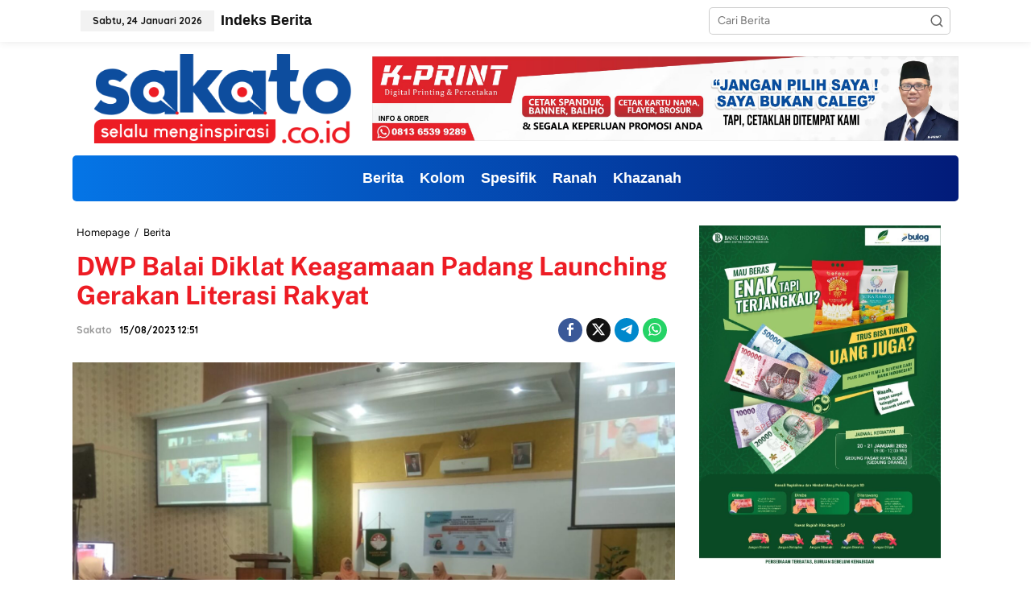

--- FILE ---
content_type: text/html; charset=UTF-8
request_url: https://sakato.co.id/dwp-balai-diklat-keagamaan-padang-launching-gerakan-literasi-rakyat/
body_size: 22189
content:
<!DOCTYPE html><html lang="id"><head itemscope="itemscope" itemtype="https://schema.org/WebSite"><meta charset="UTF-8"><meta name="viewport" content="width=device-width, initial-scale=1"><link rel="profile" href="http://gmpg.org/xfn/11"><link media="all" href="https://sakato.co.id/wp-content/cache/autoptimize/css/autoptimize_df86538123c610dfb4a82937df4165d2.css" rel="stylesheet"><title>DWP Balai Diklat Keagamaan Padang Launching Gerakan Literasi Rakyat  - Sakato.co.id</title><style>img:is([sizes="auto" i], [sizes^="auto," i]) { contain-intrinsic-size: 3000px 1500px }</style><meta name="dc.title" content="DWP Balai Diklat Keagamaan Padang Launching Gerakan Literasi Rakyat  - Sakato.co.id"><meta name="dc.description" content="Sakato.co.id - Balai Diklat Keagamaan Padang melaunching Gerakan Literasi Rakyat di acara Webinar Dalam Rangka Pertemuan Rutin Dharma Wanita Persatuan Badan Litbang dan Diklat Kementerian Agama RI, Selasa (15/8/2023). Acara ini diikuti oleh anggota DWP Balai Diklat Keagamaan Padang serta seluruh DWP Balai Diklat se Indonesia dan turut dihadiri oleh&hellip;"><meta name="dc.relation" content="https://sakato.co.id/dwp-balai-diklat-keagamaan-padang-launching-gerakan-literasi-rakyat/"><meta name="dc.source" content="https://sakato.co.id/"><meta name="dc.language" content="id_ID"><meta name="description" content="Sakato.co.id - Balai Diklat Keagamaan Padang melaunching Gerakan Literasi Rakyat di acara Webinar Dalam Rangka Pertemuan Rutin Dharma Wanita Persatuan Badan Litbang dan Diklat Kementerian Agama RI, Selasa (15/8/2023). Acara ini diikuti oleh anggota DWP Balai Diklat Keagamaan Padang serta seluruh DWP Balai Diklat se Indonesia dan turut dihadiri oleh&hellip;"><meta property="article:published_time" content="2023-08-15T12:51:52+07:00"><meta property="article:modified_time" content="2023-08-15T13:34:49+07:00"><meta property="og:updated_time" content="2023-08-15T13:34:49+07:00"><meta name="thumbnail" content="https://sakato.co.id/wp-content/uploads/2023/08/IMG-20230815-WA0001-90x90.jpg"><meta name="robots" content="index, follow, max-snippet:-1, max-image-preview:large, max-video-preview:-1"><link rel="canonical" href="https://sakato.co.id/dwp-balai-diklat-keagamaan-padang-launching-gerakan-literasi-rakyat/"><meta property="og:url" content="https://sakato.co.id/dwp-balai-diklat-keagamaan-padang-launching-gerakan-literasi-rakyat/"><meta property="og:site_name" content="Sakato.co.id"><meta property="og:locale" content="id_ID"><meta property="og:type" content="article"><meta property="article:author" content="https://www.facebook.com/sakato.co.id"><meta property="article:publisher" content="https://www.facebook.com/sakato.co.id"><meta property="article:section" content="Berita"><meta property="article:tag" content="Balai Diklat Keagamaan Padang"><meta property="article:tag" content="Dharma Wanita Persatuan"><meta property="article:tag" content="Program Literasi Rakyat"><meta property="article:tag" content="sakato.co.id"><meta property="og:title" content="DWP Balai Diklat Keagamaan Padang Launching Gerakan Literasi Rakyat  - Sakato.co.id"><meta property="og:description" content="Sakato.co.id - Balai Diklat Keagamaan Padang melaunching Gerakan Literasi Rakyat di acara Webinar Dalam Rangka Pertemuan Rutin Dharma Wanita Persatuan Badan Litbang dan Diklat Kementerian Agama RI, Selasa (15/8/2023). Acara ini diikuti oleh anggota DWP Balai Diklat Keagamaan Padang serta seluruh DWP Balai Diklat se Indonesia dan turut dihadiri oleh&hellip;"><meta property="og:image" content="https://sakato.co.id/wp-content/uploads/2023/08/IMG-20230815-WA0001.jpg"><meta property="og:image:secure_url" content="https://sakato.co.id/wp-content/uploads/2023/08/IMG-20230815-WA0001.jpg"><meta property="og:image:width" content="1600"><meta property="og:image:height" content="1200"><meta property="fb:pages" content=""><meta property="fb:admins" content=""><meta property="fb:app_id" content=""><meta name="twitter:card" content="summary"><meta name="twitter:site" content="@http://@sakato_co_id"><meta name="twitter:creator" content="@http://@sakato_co_id"><meta name="twitter:title" content="DWP Balai Diklat Keagamaan Padang Launching Gerakan Literasi Rakyat  - Sakato.co.id"><meta name="twitter:description" content="Sakato.co.id - Balai Diklat Keagamaan Padang melaunching Gerakan Literasi Rakyat di acara Webinar Dalam Rangka Pertemuan Rutin Dharma Wanita Persatuan Badan Litbang dan Diklat Kementerian Agama RI, Selasa (15/8/2023). Acara ini diikuti oleh anggota DWP Balai Diklat Keagamaan Padang serta seluruh DWP Balai Diklat se Indonesia dan turut dihadiri oleh&hellip;"><meta name="twitter:image" content="https://sakato.co.id/wp-content/uploads/2023/08/IMG-20230815-WA0001-300x178.jpg"><link rel='dns-prefetch' href='//www.googletagmanager.com' /><link rel='dns-prefetch' href='//fonts.googleapis.com' /><link href='https://fonts.gstatic.com' crossorigin rel='preconnect' /><link rel="alternate" type="application/rss+xml" title="Sakato.co.id &raquo; Feed" href="https://sakato.co.id/feed/" /><link rel="alternate" type="application/rss+xml" title="Sakato.co.id &raquo; Umpan Komentar" href="https://sakato.co.id/comments/feed/" /> <script type="application/ld+json">{"@context":"https:\/\/schema.org","name":"Breadcrumb","@type":"BreadcrumbList","itemListElement":[{"@type":"ListItem","position":1,"item":{"@type":"WebPage","id":"https:\/\/sakato.co.id\/dwp-balai-diklat-keagamaan-padang-launching-gerakan-literasi-rakyat\/#webpage","url":"https:\/\/sakato.co.id\/dwp-balai-diklat-keagamaan-padang-launching-gerakan-literasi-rakyat\/","name":"DWP Balai Diklat Keagamaan Padang Launching Gerakan Literasi Rakyat"}}]}</script> <link rel="alternate" type="application/rss+xml" title="Sakato.co.id &raquo; DWP Balai Diklat Keagamaan Padang Launching Gerakan Literasi Rakyat Umpan Komentar" href="https://sakato.co.id/dwp-balai-diklat-keagamaan-padang-launching-gerakan-literasi-rakyat/feed/" /> <script defer src="[data-uri]"></script> <style id='wp-emoji-styles-inline-css' type='text/css'>img.wp-smiley, img.emoji {
		display: inline !important;
		border: none !important;
		box-shadow: none !important;
		height: 1em !important;
		width: 1em !important;
		margin: 0 0.07em !important;
		vertical-align: -0.1em !important;
		background: none !important;
		padding: 0 !important;
	}</style><style id='kia-post-subtitle-style-inline-css' type='text/css'>.wp-block-kia-post-subtitle{box-sizing:border-box;word-break:break-word}.wp-block-kia-post-subtitle a{display:inline-block}.wp-block-kia-post-subtitle.no-subtitle{opacity:.333}</style><style id='wpseopress-local-business-style-inline-css' type='text/css'>span.wp-block-wpseopress-local-business-field{margin-right:8px}</style><style id='wpseopress-table-of-contents-style-inline-css' type='text/css'>.wp-block-wpseopress-table-of-contents li.active>a{font-weight:bold}</style><link rel='stylesheet' id='newkarma-fonts-css' href='https://fonts.googleapis.com/css?family=Quicksand%3Aregular%2C700%2C300%7COpen+Sans%3Aregular%2Citalic%2C700%2C600%2C300%26subset%3Dlatin%2C&#038;ver=2.1.0' type='text/css' media='all' /><style id='newkarma-style-inline-css' type='text/css'>body{color:#323233;font-family:"Open Sans","Helvetica", Arial;font-weight:500;font-size:14px;}h1.entry-title{color:#ed1c24;}kbd,a.button,button,.button,button.button,input[type="button"],input[type="reset"],input[type="submit"],.tagcloud a,.tagcloud ul,.prevnextpost-links a .prevnextpost,.page-links .page-link-number,ul.page-numbers li span.page-numbers,.sidr,#navigationamp,.gmr_widget_content ul.gmr-tabs,.index-page-numbers,.cat-links-bg{background-color:#ed1c24;}blockquote,a.button,button,.button,button.button,input[type="button"],input[type="reset"],input[type="submit"],.gmr-theme div.sharedaddy h3.sd-title:before,.gmr_widget_content ul.gmr-tabs li a,.bypostauthor > .comment-body{border-color:#ed1c24;}.gmr-meta-topic a,.newkarma-rp-widget .rp-number,.gmr-owl-carousel .gmr-slide-topic a,.tab-comment-number{color:#084d9c;}.page-title span,h3.comment-reply-title,.widget-title span,.gmr_widget_content ul.gmr-tabs li a.js-tabs__title-active{border-color:#084d9c;}.gmr-menuwrap #primary-menu > li > a:hover,.gmr-menuwrap #primary-menu > li.page_item_has_children:hover > a,.gmr-menuwrap #primary-menu > li.menu-item-has-children:hover > a,.gmr-mainmenu #primary-menu > li:hover > a,.gmr-mainmenu #primary-menu > .current-menu-item > a,.gmr-mainmenu #primary-menu > .current-menu-ancestor > a,.gmr-mainmenu #primary-menu > .current_page_item > a,.gmr-mainmenu #primary-menu > .current_page_ancestor > a{box-shadow:inset 0px -5px 0px 0px#084d9c;}.tab-content .newkarma-rp-widget .rp-number,.owl-theme .owl-controls .owl-page.active span{background-color:#084d9c;}a{color:#000000;}a:hover,a:focus,a:active{color:#ed1c24;}.site-title a{color:#084d9c;}.site-description{color:#999999;}.gmr-menuwrap,.gmr-sticky .top-header.sticky-menu,.gmr-mainmenu #primary-menu .sub-menu,.gmr-mainmenu #primary-menu .children{background-color:#084d9c;}#gmr-responsive-menu,.gmr-mainmenu #primary-menu > li > a,.gmr-mainmenu #primary-menu .sub-menu a,.gmr-mainmenu #primary-menu .children a,.sidr ul li ul li a,.sidr ul li a,#navigationamp ul li ul li a,#navigationamp ul li a{color:#ffffff;}.gmr-mainmenu #primary-menu > li.menu-border > a span,.gmr-mainmenu #primary-menu > li.page_item_has_children > a:after,.gmr-mainmenu #primary-menu > li.menu-item-has-children > a:after,.gmr-mainmenu #primary-menu .sub-menu > li.page_item_has_children > a:after,.gmr-mainmenu #primary-menu .sub-menu > li.menu-item-has-children > a:after,.gmr-mainmenu #primary-menu .children > li.page_item_has_children > a:after,.gmr-mainmenu #primary-menu .children > li.menu-item-has-children > a:after{border-color:#ffffff;}#gmr-responsive-menu:hover,.gmr-mainmenu #primary-menu > li:hover > a,.gmr-mainmenu #primary-menu .current-menu-item > a,.gmr-mainmenu #primary-menu .current-menu-ancestor > a,.gmr-mainmenu #primary-menu .current_page_item > a,.gmr-mainmenu #primary-menu .current_page_ancestor > a,.sidr ul li ul li a:hover,.sidr ul li a:hover{color:#ffffff;}.gmr-mainmenu #primary-menu > li.menu-border:hover > a span,.gmr-mainmenu #primary-menu > li.menu-border.current-menu-item > a span,.gmr-mainmenu #primary-menu > li.menu-border.current-menu-ancestor > a span,.gmr-mainmenu #primary-menu > li.menu-border.current_page_item > a span,.gmr-mainmenu #primary-menu > li.menu-border.current_page_ancestor > a span,.gmr-mainmenu #primary-menu > li.page_item_has_children:hover > a:after,.gmr-mainmenu #primary-menu > li.menu-item-has-children:hover > a:after{border-color:#ffffff;}.gmr-mainmenu #primary-menu > li:hover > a,.gmr-mainmenu #primary-menu .current-menu-item > a,.gmr-mainmenu #primary-menu .current-menu-ancestor > a,.gmr-mainmenu #primary-menu .current_page_item > a,.gmr-mainmenu #primary-menu .current_page_ancestor > a{background-color:#ff0000;}.gmr-secondmenuwrap,.gmr-secondmenu #primary-menu .sub-menu,.gmr-secondmenu #primary-menu .children{background-color:#ffffff;}.gmr-secondmenu #primary-menu > li > a,.gmr-secondmenu #primary-menu .sub-menu a,.gmr-secondmenu #primary-menu .children a{color:#444444;}.gmr-secondmenu #primary-menu > li.page_item_has_children > a:after,.gmr-secondmenu #primary-menu > li.menu-item-has-children > a:after,.gmr-secondmenu #primary-menu .sub-menu > li.page_item_has_children > a:after,.gmr-secondmenu #primary-menu .sub-menu > li.menu-item-has-children > a:after,.gmr-secondmenu #primary-menu .children > li.page_item_has_children > a:after,.gmr-secondmenu #primary-menu .children > li.menu-item-has-children > a:after{border-color:#444444;}.gmr-topnavwrap{background-color:#ffffff;}#gmr-topnavresponsive-menu svg,.gmr-topnavmenu #primary-menu > li > a,.gmr-top-date,.search-trigger .gmr-icon{color:#111111;}.gmr-topnavmenu #primary-menu > li.menu-border > a span,.gmr-topnavmenu #primary-menu > li.page_item_has_children > a:after,.gmr-topnavmenu #primary-menu > li.menu-item-has-children > a:after,.gmr-topnavmenu #primary-menu .sub-menu > li.page_item_has_children > a:after,.gmr-topnavmenu #primary-menu .sub-menu > li.menu-item-has-children > a:after,.gmr-topnavmenu #primary-menu .children > li.page_item_has_children > a:after,.gmr-topnavmenu #primary-menu .children > li.menu-item-has-children > a:after{border-color:#111111;}#gmr-topnavresponsive-menu:hover,.gmr-topnavmenu #primary-menu > li:hover > a,.gmr-topnavmenu #primary-menu .current-menu-item > a,.gmr-topnavmenu #primary-menu .current-menu-ancestor > a,.gmr-topnavmenu #primary-menu .current_page_item > a,.gmr-topnavmenu #primary-menu .current_page_ancestor > a,.gmr-social-icon ul > li > a:hover{color:#ff0000;}.gmr-topnavmenu #primary-menu > li.menu-border:hover > a span,.gmr-topnavmenu #primary-menu > li.menu-border.current-menu-item > a span,.gmr-topnavmenu #primary-menu > li.menu-border.current-menu-ancestor > a span,.gmr-topnavmenu #primary-menu > li.menu-border.current_page_item > a span,.gmr-topnavmenu #primary-menu > li.menu-border.current_page_ancestor > a span,.gmr-topnavmenu #primary-menu > li.page_item_has_children:hover > a:after,.gmr-topnavmenu #primary-menu > li.menu-item-has-children:hover > a:after{border-color:#ff0000;}.gmr-owl-carousel .gmr-slide-title a{color:#ffffff;}.gmr-owl-carousel .item:hover .gmr-slide-title a{color:#cccccc;}.site-main-single{background-color:#ffffff;}.gmr-related-infinite .view-more-button:hover{color:#ffffff;}.site-main-archive{background-color:#ffffff;}ul.page-numbers li span.page-numbers{color:#ffffff;}.site-main-archive,a.read-more{color:#323233;}.site-main-archive h2.entry-title a,.site-main-archive .gmr-ajax-text{color:#000000;}.site-main-archive .gmr-archive:hover h2.entry-title a{color:#ed1c24;}.gmr-focus-news.gmr-focus-gallery h2.entry-title a,.item .gmr-slide-title a,.newkarma-rp-widget .gmr-rp-bigthumbnail .gmr-rp-bigthumb-content .title-bigthumb{color:#ffffff;}.gmr-focus-news.gmr-focus-gallery:hover h2.entry-title a,.item:hover .gmr-slide-title a,.newkarma-rp-widget .gmr-rp-bigthumbnail:hover .gmr-rp-bigthumb-content .title-bigthumb{color:#ffff00;}h1,h2,h3,h4,h5,h6,.heading-font,.menu,.rp-title,.rsswidget,.gmr-metacontent,.gmr-metacontent-single,.gmr-ajax-text,.view-more-button,ul.single-social-icon li.social-text,.page-links,.gmr-top-date,ul.page-numbers li{font-family:"Quicksand","Helvetica", Arial;}.entry-content-single{font-size:18px;}h1{font-size:30px;}h2{font-size:26px;}h3{font-size:24px;}h4{font-size:22px;}h5{font-size:20px;}h6{font-size:18px;}.site-footer{background-color:#ff0000;color:#ffffff;}ul.footer-social-icon li a{color:#ffffff;}ul.footer-social-icon li a,.footer-content{border-color:#ffffff;}ul.footer-social-icon li a:hover{color:#999;border-color:#999;}.site-footer a{color:#d7d7d7;}.site-footer a:hover{color:#999;}</style>
 <script defer type="text/javascript" src="https://www.googletagmanager.com/gtag/js?id=GT-M3V29L4" id="google_gtagjs-js"></script> <script defer id="google_gtagjs-js-after" src="[data-uri]"></script> <link rel="https://api.w.org/" href="https://sakato.co.id/wp-json/" /><link rel="alternate" title="JSON" type="application/json" href="https://sakato.co.id/wp-json/wp/v2/posts/1344" /><link rel="EditURI" type="application/rsd+xml" title="RSD" href="https://sakato.co.id/xmlrpc.php?rsd" /><meta name="generator" content="WordPress 6.8.3" /><link rel='shortlink' href='https://sakato.co.id/?p=1344' /><link rel="alternate" title="oEmbed (JSON)" type="application/json+oembed" href="https://sakato.co.id/wp-json/oembed/1.0/embed?url=https%3A%2F%2Fsakato.co.id%2Fdwp-balai-diklat-keagamaan-padang-launching-gerakan-literasi-rakyat%2F" /><link rel="alternate" title="oEmbed (XML)" type="text/xml+oembed" href="https://sakato.co.id/wp-json/oembed/1.0/embed?url=https%3A%2F%2Fsakato.co.id%2Fdwp-balai-diklat-keagamaan-padang-launching-gerakan-literasi-rakyat%2F&#038;format=xml" /><meta name="generator" content="Site Kit by Google 1.170.0" /><link rel="pingback" href="https://sakato.co.id/xmlrpc.php"><style type="text/css" id="custom-background-css">body.custom-background { background-color: #ffffff; }</style><style>.breadcrumb {list-style:none;margin:0;padding-inline-start:0;}.breadcrumb li {margin:0;display:inline-block;position:relative;}.breadcrumb li::after{content:' » ';margin-left:5px;margin-right:5px;}.breadcrumb li:last-child::after{display:none}</style><link rel="icon" href="https://sakato.co.id/wp-content/uploads/2023/07/cropped-sakato-90x90.jpg" sizes="32x32" /><link rel="icon" href="https://sakato.co.id/wp-content/uploads/2023/07/cropped-sakato.jpg" sizes="192x192" /><link rel="apple-touch-icon" href="https://sakato.co.id/wp-content/uploads/2023/07/cropped-sakato.jpg" /><meta name="msapplication-TileImage" content="https://sakato.co.id/wp-content/uploads/2023/07/cropped-sakato.jpg" /><style type="text/css" id="wp-custom-css">/* Jika meta data disembunyikan dalam media query */
@media (max-width: 480px) { /* Sesuaikan breakpoint jika perlu */
.entry-meta { /* Ganti dengan kelas yang sesuai jika berbeda */
    display: block !important;
    visibility: visible !important;
    opacity: 1 !important;
  }
}

/* Span Tag */
#primary-menu a span{
	font-size:18px;
	font-family:'Poppins', sans-serif;
}

.single .container {
    margin-right: auto;
    margin-left: auto;
    padding-left: 5px;
    padding-right: 5px;
}

/* Cat links */
#bigmoduleslide .item .cat-links-bg{
	display: none;
}

.single .cat-links {
	display: none;
}

/* Widget */
#secondary .widget{
	box-shadow:-50px -50px 0px -50px rgba(0,0,0,0.07);
	
}

/* Main */
#main{
	box-shadow:-50px -50px 0px -50px rgba(0,0,0,0.07);
	
}

/* Thumbnail Image */
.hentry a img{
	border-top-left-radius:5px;
	border-top-right-radius:5px;
	border-bottom-left-radius:5px;
	border-bottom-right-radius:5px;
	
}

/* Hentry */
#gmr-main-load .post .hentry{
	padding-left:0px;
	padding-right:0px;
}

/* Page title */
#primary h2.page-title{
	padding-left:0px;
	padding-right:0px;
	
}

.page-title>span, .widget-title span {
    border-bottom: 0px solid #000;
}

.page-title{
	border-bottom-style:solid;
	border-bottom-color:#2c3e50;
	border-bottom-width:2px;
}

/* Widget Title */
#secondary .widget h3{
	text-align:center;
	border-bottom-style:solid;
	border-bottom-width:2px;
}

/* Box content single */
.post .hentry .gmr-box-content-single{
	padding-left:5px;
	padding-right:5px;
	padding-top:15px;
	
}

/* Single head wrap */
#main .single-head-wrap{
	padding-left:5px;
	
}



/* Menuwrap */
.top-header .gmr-menuwrap{
	transform:translatex(0px) translatey(0px);
	background-image:linear-gradient(to right, #0575e6 0%, #021b79 100%);
	padding-left:15px;
	padding-top:5px;
	padding-bottom:5px;
	border-top-left-radius:5px;
	border-top-right-radius:5px;
	border-bottom-left-radius:5px;
	border-bottom-right-radius:5px;
}

/* Radius Hover Menu */
#primary-menu .menu-item a{
	border-top-left-radius:5px;
	border-top-right-radius:5px;
	border-bottom-left-radius:5px;
	border-bottom-right-radius:5px;
}

/* Footer Border Radius */
#colophon{
	border-top-left-radius:10px;
	border-top-right-radius:10px;
	padding-left:5px;
	padding-right:5px;
}

/* Thumbnail Image */
.newkarma-core-related-post ul .wp-post-image{
	border-top-left-radius:5px;
	border-top-right-radius:5px;
	border-bottom-left-radius:5px;
	border-bottom-right-radius:5px;
}

/* Metacontent single */
.entry-header .gmr-aftertitle-wrap .gmr-metacontent-single{
	font-weight:600;
	font-size:12px;
	color:#000000;
	
}

.top-header .gmr-menuwrap {
    display: flex;
    justify-content: center;
}</style><style>/* Cached: January 24, 2026 at 8:04am */
/* latin-ext */
@font-face {
  font-family: 'Figtree';
  font-style: italic;
  font-weight: 300;
  font-display: swap;
  src: url(https://fonts.gstatic.com/s/figtree/v9/_Xmu-HUzqDCFdgfMm4GNAa5o_ik.woff2) format('woff2');
  unicode-range: U+0100-02BA, U+02BD-02C5, U+02C7-02CC, U+02CE-02D7, U+02DD-02FF, U+0304, U+0308, U+0329, U+1D00-1DBF, U+1E00-1E9F, U+1EF2-1EFF, U+2020, U+20A0-20AB, U+20AD-20C0, U+2113, U+2C60-2C7F, U+A720-A7FF;
}
/* latin */
@font-face {
  font-family: 'Figtree';
  font-style: italic;
  font-weight: 300;
  font-display: swap;
  src: url(https://fonts.gstatic.com/s/figtree/v9/_Xmu-HUzqDCFdgfMm4GND65o.woff2) format('woff2');
  unicode-range: U+0000-00FF, U+0131, U+0152-0153, U+02BB-02BC, U+02C6, U+02DA, U+02DC, U+0304, U+0308, U+0329, U+2000-206F, U+20AC, U+2122, U+2191, U+2193, U+2212, U+2215, U+FEFF, U+FFFD;
}
/* latin-ext */
@font-face {
  font-family: 'Figtree';
  font-style: italic;
  font-weight: 400;
  font-display: swap;
  src: url(https://fonts.gstatic.com/s/figtree/v9/_Xmu-HUzqDCFdgfMm4GNAa5o_ik.woff2) format('woff2');
  unicode-range: U+0100-02BA, U+02BD-02C5, U+02C7-02CC, U+02CE-02D7, U+02DD-02FF, U+0304, U+0308, U+0329, U+1D00-1DBF, U+1E00-1E9F, U+1EF2-1EFF, U+2020, U+20A0-20AB, U+20AD-20C0, U+2113, U+2C60-2C7F, U+A720-A7FF;
}
/* latin */
@font-face {
  font-family: 'Figtree';
  font-style: italic;
  font-weight: 400;
  font-display: swap;
  src: url(https://fonts.gstatic.com/s/figtree/v9/_Xmu-HUzqDCFdgfMm4GND65o.woff2) format('woff2');
  unicode-range: U+0000-00FF, U+0131, U+0152-0153, U+02BB-02BC, U+02C6, U+02DA, U+02DC, U+0304, U+0308, U+0329, U+2000-206F, U+20AC, U+2122, U+2191, U+2193, U+2212, U+2215, U+FEFF, U+FFFD;
}
/* latin-ext */
@font-face {
  font-family: 'Figtree';
  font-style: italic;
  font-weight: 500;
  font-display: swap;
  src: url(https://fonts.gstatic.com/s/figtree/v9/_Xmu-HUzqDCFdgfMm4GNAa5o_ik.woff2) format('woff2');
  unicode-range: U+0100-02BA, U+02BD-02C5, U+02C7-02CC, U+02CE-02D7, U+02DD-02FF, U+0304, U+0308, U+0329, U+1D00-1DBF, U+1E00-1E9F, U+1EF2-1EFF, U+2020, U+20A0-20AB, U+20AD-20C0, U+2113, U+2C60-2C7F, U+A720-A7FF;
}
/* latin */
@font-face {
  font-family: 'Figtree';
  font-style: italic;
  font-weight: 500;
  font-display: swap;
  src: url(https://fonts.gstatic.com/s/figtree/v9/_Xmu-HUzqDCFdgfMm4GND65o.woff2) format('woff2');
  unicode-range: U+0000-00FF, U+0131, U+0152-0153, U+02BB-02BC, U+02C6, U+02DA, U+02DC, U+0304, U+0308, U+0329, U+2000-206F, U+20AC, U+2122, U+2191, U+2193, U+2212, U+2215, U+FEFF, U+FFFD;
}
/* latin-ext */
@font-face {
  font-family: 'Figtree';
  font-style: italic;
  font-weight: 600;
  font-display: swap;
  src: url(https://fonts.gstatic.com/s/figtree/v9/_Xmu-HUzqDCFdgfMm4GNAa5o_ik.woff2) format('woff2');
  unicode-range: U+0100-02BA, U+02BD-02C5, U+02C7-02CC, U+02CE-02D7, U+02DD-02FF, U+0304, U+0308, U+0329, U+1D00-1DBF, U+1E00-1E9F, U+1EF2-1EFF, U+2020, U+20A0-20AB, U+20AD-20C0, U+2113, U+2C60-2C7F, U+A720-A7FF;
}
/* latin */
@font-face {
  font-family: 'Figtree';
  font-style: italic;
  font-weight: 600;
  font-display: swap;
  src: url(https://fonts.gstatic.com/s/figtree/v9/_Xmu-HUzqDCFdgfMm4GND65o.woff2) format('woff2');
  unicode-range: U+0000-00FF, U+0131, U+0152-0153, U+02BB-02BC, U+02C6, U+02DA, U+02DC, U+0304, U+0308, U+0329, U+2000-206F, U+20AC, U+2122, U+2191, U+2193, U+2212, U+2215, U+FEFF, U+FFFD;
}
/* latin-ext */
@font-face {
  font-family: 'Figtree';
  font-style: italic;
  font-weight: 700;
  font-display: swap;
  src: url(https://fonts.gstatic.com/s/figtree/v9/_Xmu-HUzqDCFdgfMm4GNAa5o_ik.woff2) format('woff2');
  unicode-range: U+0100-02BA, U+02BD-02C5, U+02C7-02CC, U+02CE-02D7, U+02DD-02FF, U+0304, U+0308, U+0329, U+1D00-1DBF, U+1E00-1E9F, U+1EF2-1EFF, U+2020, U+20A0-20AB, U+20AD-20C0, U+2113, U+2C60-2C7F, U+A720-A7FF;
}
/* latin */
@font-face {
  font-family: 'Figtree';
  font-style: italic;
  font-weight: 700;
  font-display: swap;
  src: url(https://fonts.gstatic.com/s/figtree/v9/_Xmu-HUzqDCFdgfMm4GND65o.woff2) format('woff2');
  unicode-range: U+0000-00FF, U+0131, U+0152-0153, U+02BB-02BC, U+02C6, U+02DA, U+02DC, U+0304, U+0308, U+0329, U+2000-206F, U+20AC, U+2122, U+2191, U+2193, U+2212, U+2215, U+FEFF, U+FFFD;
}
/* latin-ext */
@font-face {
  font-family: 'Figtree';
  font-style: italic;
  font-weight: 800;
  font-display: swap;
  src: url(https://fonts.gstatic.com/s/figtree/v9/_Xmu-HUzqDCFdgfMm4GNAa5o_ik.woff2) format('woff2');
  unicode-range: U+0100-02BA, U+02BD-02C5, U+02C7-02CC, U+02CE-02D7, U+02DD-02FF, U+0304, U+0308, U+0329, U+1D00-1DBF, U+1E00-1E9F, U+1EF2-1EFF, U+2020, U+20A0-20AB, U+20AD-20C0, U+2113, U+2C60-2C7F, U+A720-A7FF;
}
/* latin */
@font-face {
  font-family: 'Figtree';
  font-style: italic;
  font-weight: 800;
  font-display: swap;
  src: url(https://fonts.gstatic.com/s/figtree/v9/_Xmu-HUzqDCFdgfMm4GND65o.woff2) format('woff2');
  unicode-range: U+0000-00FF, U+0131, U+0152-0153, U+02BB-02BC, U+02C6, U+02DA, U+02DC, U+0304, U+0308, U+0329, U+2000-206F, U+20AC, U+2122, U+2191, U+2193, U+2212, U+2215, U+FEFF, U+FFFD;
}
/* latin-ext */
@font-face {
  font-family: 'Figtree';
  font-style: italic;
  font-weight: 900;
  font-display: swap;
  src: url(https://fonts.gstatic.com/s/figtree/v9/_Xmu-HUzqDCFdgfMm4GNAa5o_ik.woff2) format('woff2');
  unicode-range: U+0100-02BA, U+02BD-02C5, U+02C7-02CC, U+02CE-02D7, U+02DD-02FF, U+0304, U+0308, U+0329, U+1D00-1DBF, U+1E00-1E9F, U+1EF2-1EFF, U+2020, U+20A0-20AB, U+20AD-20C0, U+2113, U+2C60-2C7F, U+A720-A7FF;
}
/* latin */
@font-face {
  font-family: 'Figtree';
  font-style: italic;
  font-weight: 900;
  font-display: swap;
  src: url(https://fonts.gstatic.com/s/figtree/v9/_Xmu-HUzqDCFdgfMm4GND65o.woff2) format('woff2');
  unicode-range: U+0000-00FF, U+0131, U+0152-0153, U+02BB-02BC, U+02C6, U+02DA, U+02DC, U+0304, U+0308, U+0329, U+2000-206F, U+20AC, U+2122, U+2191, U+2193, U+2212, U+2215, U+FEFF, U+FFFD;
}
/* latin-ext */
@font-face {
  font-family: 'Figtree';
  font-style: normal;
  font-weight: 300;
  font-display: swap;
  src: url(https://fonts.gstatic.com/s/figtree/v9/_Xms-HUzqDCFdgfMm4q9DbZs.woff2) format('woff2');
  unicode-range: U+0100-02BA, U+02BD-02C5, U+02C7-02CC, U+02CE-02D7, U+02DD-02FF, U+0304, U+0308, U+0329, U+1D00-1DBF, U+1E00-1E9F, U+1EF2-1EFF, U+2020, U+20A0-20AB, U+20AD-20C0, U+2113, U+2C60-2C7F, U+A720-A7FF;
}
/* latin */
@font-face {
  font-family: 'Figtree';
  font-style: normal;
  font-weight: 300;
  font-display: swap;
  src: url(https://fonts.gstatic.com/s/figtree/v9/_Xms-HUzqDCFdgfMm4S9DQ.woff2) format('woff2');
  unicode-range: U+0000-00FF, U+0131, U+0152-0153, U+02BB-02BC, U+02C6, U+02DA, U+02DC, U+0304, U+0308, U+0329, U+2000-206F, U+20AC, U+2122, U+2191, U+2193, U+2212, U+2215, U+FEFF, U+FFFD;
}
/* latin-ext */
@font-face {
  font-family: 'Figtree';
  font-style: normal;
  font-weight: 400;
  font-display: swap;
  src: url(https://fonts.gstatic.com/s/figtree/v9/_Xms-HUzqDCFdgfMm4q9DbZs.woff2) format('woff2');
  unicode-range: U+0100-02BA, U+02BD-02C5, U+02C7-02CC, U+02CE-02D7, U+02DD-02FF, U+0304, U+0308, U+0329, U+1D00-1DBF, U+1E00-1E9F, U+1EF2-1EFF, U+2020, U+20A0-20AB, U+20AD-20C0, U+2113, U+2C60-2C7F, U+A720-A7FF;
}
/* latin */
@font-face {
  font-family: 'Figtree';
  font-style: normal;
  font-weight: 400;
  font-display: swap;
  src: url(https://fonts.gstatic.com/s/figtree/v9/_Xms-HUzqDCFdgfMm4S9DQ.woff2) format('woff2');
  unicode-range: U+0000-00FF, U+0131, U+0152-0153, U+02BB-02BC, U+02C6, U+02DA, U+02DC, U+0304, U+0308, U+0329, U+2000-206F, U+20AC, U+2122, U+2191, U+2193, U+2212, U+2215, U+FEFF, U+FFFD;
}
/* latin-ext */
@font-face {
  font-family: 'Figtree';
  font-style: normal;
  font-weight: 500;
  font-display: swap;
  src: url(https://fonts.gstatic.com/s/figtree/v9/_Xms-HUzqDCFdgfMm4q9DbZs.woff2) format('woff2');
  unicode-range: U+0100-02BA, U+02BD-02C5, U+02C7-02CC, U+02CE-02D7, U+02DD-02FF, U+0304, U+0308, U+0329, U+1D00-1DBF, U+1E00-1E9F, U+1EF2-1EFF, U+2020, U+20A0-20AB, U+20AD-20C0, U+2113, U+2C60-2C7F, U+A720-A7FF;
}
/* latin */
@font-face {
  font-family: 'Figtree';
  font-style: normal;
  font-weight: 500;
  font-display: swap;
  src: url(https://fonts.gstatic.com/s/figtree/v9/_Xms-HUzqDCFdgfMm4S9DQ.woff2) format('woff2');
  unicode-range: U+0000-00FF, U+0131, U+0152-0153, U+02BB-02BC, U+02C6, U+02DA, U+02DC, U+0304, U+0308, U+0329, U+2000-206F, U+20AC, U+2122, U+2191, U+2193, U+2212, U+2215, U+FEFF, U+FFFD;
}
/* latin-ext */
@font-face {
  font-family: 'Figtree';
  font-style: normal;
  font-weight: 600;
  font-display: swap;
  src: url(https://fonts.gstatic.com/s/figtree/v9/_Xms-HUzqDCFdgfMm4q9DbZs.woff2) format('woff2');
  unicode-range: U+0100-02BA, U+02BD-02C5, U+02C7-02CC, U+02CE-02D7, U+02DD-02FF, U+0304, U+0308, U+0329, U+1D00-1DBF, U+1E00-1E9F, U+1EF2-1EFF, U+2020, U+20A0-20AB, U+20AD-20C0, U+2113, U+2C60-2C7F, U+A720-A7FF;
}
/* latin */
@font-face {
  font-family: 'Figtree';
  font-style: normal;
  font-weight: 600;
  font-display: swap;
  src: url(https://fonts.gstatic.com/s/figtree/v9/_Xms-HUzqDCFdgfMm4S9DQ.woff2) format('woff2');
  unicode-range: U+0000-00FF, U+0131, U+0152-0153, U+02BB-02BC, U+02C6, U+02DA, U+02DC, U+0304, U+0308, U+0329, U+2000-206F, U+20AC, U+2122, U+2191, U+2193, U+2212, U+2215, U+FEFF, U+FFFD;
}
/* latin-ext */
@font-face {
  font-family: 'Figtree';
  font-style: normal;
  font-weight: 700;
  font-display: swap;
  src: url(https://fonts.gstatic.com/s/figtree/v9/_Xms-HUzqDCFdgfMm4q9DbZs.woff2) format('woff2');
  unicode-range: U+0100-02BA, U+02BD-02C5, U+02C7-02CC, U+02CE-02D7, U+02DD-02FF, U+0304, U+0308, U+0329, U+1D00-1DBF, U+1E00-1E9F, U+1EF2-1EFF, U+2020, U+20A0-20AB, U+20AD-20C0, U+2113, U+2C60-2C7F, U+A720-A7FF;
}
/* latin */
@font-face {
  font-family: 'Figtree';
  font-style: normal;
  font-weight: 700;
  font-display: swap;
  src: url(https://fonts.gstatic.com/s/figtree/v9/_Xms-HUzqDCFdgfMm4S9DQ.woff2) format('woff2');
  unicode-range: U+0000-00FF, U+0131, U+0152-0153, U+02BB-02BC, U+02C6, U+02DA, U+02DC, U+0304, U+0308, U+0329, U+2000-206F, U+20AC, U+2122, U+2191, U+2193, U+2212, U+2215, U+FEFF, U+FFFD;
}
/* latin-ext */
@font-face {
  font-family: 'Figtree';
  font-style: normal;
  font-weight: 800;
  font-display: swap;
  src: url(https://fonts.gstatic.com/s/figtree/v9/_Xms-HUzqDCFdgfMm4q9DbZs.woff2) format('woff2');
  unicode-range: U+0100-02BA, U+02BD-02C5, U+02C7-02CC, U+02CE-02D7, U+02DD-02FF, U+0304, U+0308, U+0329, U+1D00-1DBF, U+1E00-1E9F, U+1EF2-1EFF, U+2020, U+20A0-20AB, U+20AD-20C0, U+2113, U+2C60-2C7F, U+A720-A7FF;
}
/* latin */
@font-face {
  font-family: 'Figtree';
  font-style: normal;
  font-weight: 800;
  font-display: swap;
  src: url(https://fonts.gstatic.com/s/figtree/v9/_Xms-HUzqDCFdgfMm4S9DQ.woff2) format('woff2');
  unicode-range: U+0000-00FF, U+0131, U+0152-0153, U+02BB-02BC, U+02C6, U+02DA, U+02DC, U+0304, U+0308, U+0329, U+2000-206F, U+20AC, U+2122, U+2191, U+2193, U+2212, U+2215, U+FEFF, U+FFFD;
}
/* latin-ext */
@font-face {
  font-family: 'Figtree';
  font-style: normal;
  font-weight: 900;
  font-display: swap;
  src: url(https://fonts.gstatic.com/s/figtree/v9/_Xms-HUzqDCFdgfMm4q9DbZs.woff2) format('woff2');
  unicode-range: U+0100-02BA, U+02BD-02C5, U+02C7-02CC, U+02CE-02D7, U+02DD-02FF, U+0304, U+0308, U+0329, U+1D00-1DBF, U+1E00-1E9F, U+1EF2-1EFF, U+2020, U+20A0-20AB, U+20AD-20C0, U+2113, U+2C60-2C7F, U+A720-A7FF;
}
/* latin */
@font-face {
  font-family: 'Figtree';
  font-style: normal;
  font-weight: 900;
  font-display: swap;
  src: url(https://fonts.gstatic.com/s/figtree/v9/_Xms-HUzqDCFdgfMm4S9DQ.woff2) format('woff2');
  unicode-range: U+0000-00FF, U+0131, U+0152-0153, U+02BB-02BC, U+02C6, U+02DA, U+02DC, U+0304, U+0308, U+0329, U+2000-206F, U+20AC, U+2122, U+2191, U+2193, U+2212, U+2215, U+FEFF, U+FFFD;
}
/* vietnamese */
@font-face {
  font-family: 'Public Sans';
  font-style: italic;
  font-weight: 100;
  font-display: swap;
  src: url(https://fonts.gstatic.com/s/publicsans/v21/ijwTs572Xtc6ZYQws9YVwnNDTJPax9k0.woff2) format('woff2');
  unicode-range: U+0102-0103, U+0110-0111, U+0128-0129, U+0168-0169, U+01A0-01A1, U+01AF-01B0, U+0300-0301, U+0303-0304, U+0308-0309, U+0323, U+0329, U+1EA0-1EF9, U+20AB;
}
/* latin-ext */
@font-face {
  font-family: 'Public Sans';
  font-style: italic;
  font-weight: 100;
  font-display: swap;
  src: url(https://fonts.gstatic.com/s/publicsans/v21/ijwTs572Xtc6ZYQws9YVwnNDTJLax9k0.woff2) format('woff2');
  unicode-range: U+0100-02BA, U+02BD-02C5, U+02C7-02CC, U+02CE-02D7, U+02DD-02FF, U+0304, U+0308, U+0329, U+1D00-1DBF, U+1E00-1E9F, U+1EF2-1EFF, U+2020, U+20A0-20AB, U+20AD-20C0, U+2113, U+2C60-2C7F, U+A720-A7FF;
}
/* latin */
@font-face {
  font-family: 'Public Sans';
  font-style: italic;
  font-weight: 100;
  font-display: swap;
  src: url(https://fonts.gstatic.com/s/publicsans/v21/ijwTs572Xtc6ZYQws9YVwnNDTJzaxw.woff2) format('woff2');
  unicode-range: U+0000-00FF, U+0131, U+0152-0153, U+02BB-02BC, U+02C6, U+02DA, U+02DC, U+0304, U+0308, U+0329, U+2000-206F, U+20AC, U+2122, U+2191, U+2193, U+2212, U+2215, U+FEFF, U+FFFD;
}
/* vietnamese */
@font-face {
  font-family: 'Public Sans';
  font-style: italic;
  font-weight: 200;
  font-display: swap;
  src: url(https://fonts.gstatic.com/s/publicsans/v21/ijwTs572Xtc6ZYQws9YVwnNDTJPax9k0.woff2) format('woff2');
  unicode-range: U+0102-0103, U+0110-0111, U+0128-0129, U+0168-0169, U+01A0-01A1, U+01AF-01B0, U+0300-0301, U+0303-0304, U+0308-0309, U+0323, U+0329, U+1EA0-1EF9, U+20AB;
}
/* latin-ext */
@font-face {
  font-family: 'Public Sans';
  font-style: italic;
  font-weight: 200;
  font-display: swap;
  src: url(https://fonts.gstatic.com/s/publicsans/v21/ijwTs572Xtc6ZYQws9YVwnNDTJLax9k0.woff2) format('woff2');
  unicode-range: U+0100-02BA, U+02BD-02C5, U+02C7-02CC, U+02CE-02D7, U+02DD-02FF, U+0304, U+0308, U+0329, U+1D00-1DBF, U+1E00-1E9F, U+1EF2-1EFF, U+2020, U+20A0-20AB, U+20AD-20C0, U+2113, U+2C60-2C7F, U+A720-A7FF;
}
/* latin */
@font-face {
  font-family: 'Public Sans';
  font-style: italic;
  font-weight: 200;
  font-display: swap;
  src: url(https://fonts.gstatic.com/s/publicsans/v21/ijwTs572Xtc6ZYQws9YVwnNDTJzaxw.woff2) format('woff2');
  unicode-range: U+0000-00FF, U+0131, U+0152-0153, U+02BB-02BC, U+02C6, U+02DA, U+02DC, U+0304, U+0308, U+0329, U+2000-206F, U+20AC, U+2122, U+2191, U+2193, U+2212, U+2215, U+FEFF, U+FFFD;
}
/* vietnamese */
@font-face {
  font-family: 'Public Sans';
  font-style: italic;
  font-weight: 300;
  font-display: swap;
  src: url(https://fonts.gstatic.com/s/publicsans/v21/ijwTs572Xtc6ZYQws9YVwnNDTJPax9k0.woff2) format('woff2');
  unicode-range: U+0102-0103, U+0110-0111, U+0128-0129, U+0168-0169, U+01A0-01A1, U+01AF-01B0, U+0300-0301, U+0303-0304, U+0308-0309, U+0323, U+0329, U+1EA0-1EF9, U+20AB;
}
/* latin-ext */
@font-face {
  font-family: 'Public Sans';
  font-style: italic;
  font-weight: 300;
  font-display: swap;
  src: url(https://fonts.gstatic.com/s/publicsans/v21/ijwTs572Xtc6ZYQws9YVwnNDTJLax9k0.woff2) format('woff2');
  unicode-range: U+0100-02BA, U+02BD-02C5, U+02C7-02CC, U+02CE-02D7, U+02DD-02FF, U+0304, U+0308, U+0329, U+1D00-1DBF, U+1E00-1E9F, U+1EF2-1EFF, U+2020, U+20A0-20AB, U+20AD-20C0, U+2113, U+2C60-2C7F, U+A720-A7FF;
}
/* latin */
@font-face {
  font-family: 'Public Sans';
  font-style: italic;
  font-weight: 300;
  font-display: swap;
  src: url(https://fonts.gstatic.com/s/publicsans/v21/ijwTs572Xtc6ZYQws9YVwnNDTJzaxw.woff2) format('woff2');
  unicode-range: U+0000-00FF, U+0131, U+0152-0153, U+02BB-02BC, U+02C6, U+02DA, U+02DC, U+0304, U+0308, U+0329, U+2000-206F, U+20AC, U+2122, U+2191, U+2193, U+2212, U+2215, U+FEFF, U+FFFD;
}
/* vietnamese */
@font-face {
  font-family: 'Public Sans';
  font-style: italic;
  font-weight: 400;
  font-display: swap;
  src: url(https://fonts.gstatic.com/s/publicsans/v21/ijwTs572Xtc6ZYQws9YVwnNDTJPax9k0.woff2) format('woff2');
  unicode-range: U+0102-0103, U+0110-0111, U+0128-0129, U+0168-0169, U+01A0-01A1, U+01AF-01B0, U+0300-0301, U+0303-0304, U+0308-0309, U+0323, U+0329, U+1EA0-1EF9, U+20AB;
}
/* latin-ext */
@font-face {
  font-family: 'Public Sans';
  font-style: italic;
  font-weight: 400;
  font-display: swap;
  src: url(https://fonts.gstatic.com/s/publicsans/v21/ijwTs572Xtc6ZYQws9YVwnNDTJLax9k0.woff2) format('woff2');
  unicode-range: U+0100-02BA, U+02BD-02C5, U+02C7-02CC, U+02CE-02D7, U+02DD-02FF, U+0304, U+0308, U+0329, U+1D00-1DBF, U+1E00-1E9F, U+1EF2-1EFF, U+2020, U+20A0-20AB, U+20AD-20C0, U+2113, U+2C60-2C7F, U+A720-A7FF;
}
/* latin */
@font-face {
  font-family: 'Public Sans';
  font-style: italic;
  font-weight: 400;
  font-display: swap;
  src: url(https://fonts.gstatic.com/s/publicsans/v21/ijwTs572Xtc6ZYQws9YVwnNDTJzaxw.woff2) format('woff2');
  unicode-range: U+0000-00FF, U+0131, U+0152-0153, U+02BB-02BC, U+02C6, U+02DA, U+02DC, U+0304, U+0308, U+0329, U+2000-206F, U+20AC, U+2122, U+2191, U+2193, U+2212, U+2215, U+FEFF, U+FFFD;
}
/* vietnamese */
@font-face {
  font-family: 'Public Sans';
  font-style: italic;
  font-weight: 500;
  font-display: swap;
  src: url(https://fonts.gstatic.com/s/publicsans/v21/ijwTs572Xtc6ZYQws9YVwnNDTJPax9k0.woff2) format('woff2');
  unicode-range: U+0102-0103, U+0110-0111, U+0128-0129, U+0168-0169, U+01A0-01A1, U+01AF-01B0, U+0300-0301, U+0303-0304, U+0308-0309, U+0323, U+0329, U+1EA0-1EF9, U+20AB;
}
/* latin-ext */
@font-face {
  font-family: 'Public Sans';
  font-style: italic;
  font-weight: 500;
  font-display: swap;
  src: url(https://fonts.gstatic.com/s/publicsans/v21/ijwTs572Xtc6ZYQws9YVwnNDTJLax9k0.woff2) format('woff2');
  unicode-range: U+0100-02BA, U+02BD-02C5, U+02C7-02CC, U+02CE-02D7, U+02DD-02FF, U+0304, U+0308, U+0329, U+1D00-1DBF, U+1E00-1E9F, U+1EF2-1EFF, U+2020, U+20A0-20AB, U+20AD-20C0, U+2113, U+2C60-2C7F, U+A720-A7FF;
}
/* latin */
@font-face {
  font-family: 'Public Sans';
  font-style: italic;
  font-weight: 500;
  font-display: swap;
  src: url(https://fonts.gstatic.com/s/publicsans/v21/ijwTs572Xtc6ZYQws9YVwnNDTJzaxw.woff2) format('woff2');
  unicode-range: U+0000-00FF, U+0131, U+0152-0153, U+02BB-02BC, U+02C6, U+02DA, U+02DC, U+0304, U+0308, U+0329, U+2000-206F, U+20AC, U+2122, U+2191, U+2193, U+2212, U+2215, U+FEFF, U+FFFD;
}
/* vietnamese */
@font-face {
  font-family: 'Public Sans';
  font-style: italic;
  font-weight: 600;
  font-display: swap;
  src: url(https://fonts.gstatic.com/s/publicsans/v21/ijwTs572Xtc6ZYQws9YVwnNDTJPax9k0.woff2) format('woff2');
  unicode-range: U+0102-0103, U+0110-0111, U+0128-0129, U+0168-0169, U+01A0-01A1, U+01AF-01B0, U+0300-0301, U+0303-0304, U+0308-0309, U+0323, U+0329, U+1EA0-1EF9, U+20AB;
}
/* latin-ext */
@font-face {
  font-family: 'Public Sans';
  font-style: italic;
  font-weight: 600;
  font-display: swap;
  src: url(https://fonts.gstatic.com/s/publicsans/v21/ijwTs572Xtc6ZYQws9YVwnNDTJLax9k0.woff2) format('woff2');
  unicode-range: U+0100-02BA, U+02BD-02C5, U+02C7-02CC, U+02CE-02D7, U+02DD-02FF, U+0304, U+0308, U+0329, U+1D00-1DBF, U+1E00-1E9F, U+1EF2-1EFF, U+2020, U+20A0-20AB, U+20AD-20C0, U+2113, U+2C60-2C7F, U+A720-A7FF;
}
/* latin */
@font-face {
  font-family: 'Public Sans';
  font-style: italic;
  font-weight: 600;
  font-display: swap;
  src: url(https://fonts.gstatic.com/s/publicsans/v21/ijwTs572Xtc6ZYQws9YVwnNDTJzaxw.woff2) format('woff2');
  unicode-range: U+0000-00FF, U+0131, U+0152-0153, U+02BB-02BC, U+02C6, U+02DA, U+02DC, U+0304, U+0308, U+0329, U+2000-206F, U+20AC, U+2122, U+2191, U+2193, U+2212, U+2215, U+FEFF, U+FFFD;
}
/* vietnamese */
@font-face {
  font-family: 'Public Sans';
  font-style: italic;
  font-weight: 700;
  font-display: swap;
  src: url(https://fonts.gstatic.com/s/publicsans/v21/ijwTs572Xtc6ZYQws9YVwnNDTJPax9k0.woff2) format('woff2');
  unicode-range: U+0102-0103, U+0110-0111, U+0128-0129, U+0168-0169, U+01A0-01A1, U+01AF-01B0, U+0300-0301, U+0303-0304, U+0308-0309, U+0323, U+0329, U+1EA0-1EF9, U+20AB;
}
/* latin-ext */
@font-face {
  font-family: 'Public Sans';
  font-style: italic;
  font-weight: 700;
  font-display: swap;
  src: url(https://fonts.gstatic.com/s/publicsans/v21/ijwTs572Xtc6ZYQws9YVwnNDTJLax9k0.woff2) format('woff2');
  unicode-range: U+0100-02BA, U+02BD-02C5, U+02C7-02CC, U+02CE-02D7, U+02DD-02FF, U+0304, U+0308, U+0329, U+1D00-1DBF, U+1E00-1E9F, U+1EF2-1EFF, U+2020, U+20A0-20AB, U+20AD-20C0, U+2113, U+2C60-2C7F, U+A720-A7FF;
}
/* latin */
@font-face {
  font-family: 'Public Sans';
  font-style: italic;
  font-weight: 700;
  font-display: swap;
  src: url(https://fonts.gstatic.com/s/publicsans/v21/ijwTs572Xtc6ZYQws9YVwnNDTJzaxw.woff2) format('woff2');
  unicode-range: U+0000-00FF, U+0131, U+0152-0153, U+02BB-02BC, U+02C6, U+02DA, U+02DC, U+0304, U+0308, U+0329, U+2000-206F, U+20AC, U+2122, U+2191, U+2193, U+2212, U+2215, U+FEFF, U+FFFD;
}
/* vietnamese */
@font-face {
  font-family: 'Public Sans';
  font-style: italic;
  font-weight: 800;
  font-display: swap;
  src: url(https://fonts.gstatic.com/s/publicsans/v21/ijwTs572Xtc6ZYQws9YVwnNDTJPax9k0.woff2) format('woff2');
  unicode-range: U+0102-0103, U+0110-0111, U+0128-0129, U+0168-0169, U+01A0-01A1, U+01AF-01B0, U+0300-0301, U+0303-0304, U+0308-0309, U+0323, U+0329, U+1EA0-1EF9, U+20AB;
}
/* latin-ext */
@font-face {
  font-family: 'Public Sans';
  font-style: italic;
  font-weight: 800;
  font-display: swap;
  src: url(https://fonts.gstatic.com/s/publicsans/v21/ijwTs572Xtc6ZYQws9YVwnNDTJLax9k0.woff2) format('woff2');
  unicode-range: U+0100-02BA, U+02BD-02C5, U+02C7-02CC, U+02CE-02D7, U+02DD-02FF, U+0304, U+0308, U+0329, U+1D00-1DBF, U+1E00-1E9F, U+1EF2-1EFF, U+2020, U+20A0-20AB, U+20AD-20C0, U+2113, U+2C60-2C7F, U+A720-A7FF;
}
/* latin */
@font-face {
  font-family: 'Public Sans';
  font-style: italic;
  font-weight: 800;
  font-display: swap;
  src: url(https://fonts.gstatic.com/s/publicsans/v21/ijwTs572Xtc6ZYQws9YVwnNDTJzaxw.woff2) format('woff2');
  unicode-range: U+0000-00FF, U+0131, U+0152-0153, U+02BB-02BC, U+02C6, U+02DA, U+02DC, U+0304, U+0308, U+0329, U+2000-206F, U+20AC, U+2122, U+2191, U+2193, U+2212, U+2215, U+FEFF, U+FFFD;
}
/* vietnamese */
@font-face {
  font-family: 'Public Sans';
  font-style: italic;
  font-weight: 900;
  font-display: swap;
  src: url(https://fonts.gstatic.com/s/publicsans/v21/ijwTs572Xtc6ZYQws9YVwnNDTJPax9k0.woff2) format('woff2');
  unicode-range: U+0102-0103, U+0110-0111, U+0128-0129, U+0168-0169, U+01A0-01A1, U+01AF-01B0, U+0300-0301, U+0303-0304, U+0308-0309, U+0323, U+0329, U+1EA0-1EF9, U+20AB;
}
/* latin-ext */
@font-face {
  font-family: 'Public Sans';
  font-style: italic;
  font-weight: 900;
  font-display: swap;
  src: url(https://fonts.gstatic.com/s/publicsans/v21/ijwTs572Xtc6ZYQws9YVwnNDTJLax9k0.woff2) format('woff2');
  unicode-range: U+0100-02BA, U+02BD-02C5, U+02C7-02CC, U+02CE-02D7, U+02DD-02FF, U+0304, U+0308, U+0329, U+1D00-1DBF, U+1E00-1E9F, U+1EF2-1EFF, U+2020, U+20A0-20AB, U+20AD-20C0, U+2113, U+2C60-2C7F, U+A720-A7FF;
}
/* latin */
@font-face {
  font-family: 'Public Sans';
  font-style: italic;
  font-weight: 900;
  font-display: swap;
  src: url(https://fonts.gstatic.com/s/publicsans/v21/ijwTs572Xtc6ZYQws9YVwnNDTJzaxw.woff2) format('woff2');
  unicode-range: U+0000-00FF, U+0131, U+0152-0153, U+02BB-02BC, U+02C6, U+02DA, U+02DC, U+0304, U+0308, U+0329, U+2000-206F, U+20AC, U+2122, U+2191, U+2193, U+2212, U+2215, U+FEFF, U+FFFD;
}
/* vietnamese */
@font-face {
  font-family: 'Public Sans';
  font-style: normal;
  font-weight: 100;
  font-display: swap;
  src: url(https://fonts.gstatic.com/s/publicsans/v21/ijwRs572Xtc6ZYQws9YVwnNJfJ7Cww.woff2) format('woff2');
  unicode-range: U+0102-0103, U+0110-0111, U+0128-0129, U+0168-0169, U+01A0-01A1, U+01AF-01B0, U+0300-0301, U+0303-0304, U+0308-0309, U+0323, U+0329, U+1EA0-1EF9, U+20AB;
}
/* latin-ext */
@font-face {
  font-family: 'Public Sans';
  font-style: normal;
  font-weight: 100;
  font-display: swap;
  src: url(https://fonts.gstatic.com/s/publicsans/v21/ijwRs572Xtc6ZYQws9YVwnNIfJ7Cww.woff2) format('woff2');
  unicode-range: U+0100-02BA, U+02BD-02C5, U+02C7-02CC, U+02CE-02D7, U+02DD-02FF, U+0304, U+0308, U+0329, U+1D00-1DBF, U+1E00-1E9F, U+1EF2-1EFF, U+2020, U+20A0-20AB, U+20AD-20C0, U+2113, U+2C60-2C7F, U+A720-A7FF;
}
/* latin */
@font-face {
  font-family: 'Public Sans';
  font-style: normal;
  font-weight: 100;
  font-display: swap;
  src: url(https://fonts.gstatic.com/s/publicsans/v21/ijwRs572Xtc6ZYQws9YVwnNGfJ4.woff2) format('woff2');
  unicode-range: U+0000-00FF, U+0131, U+0152-0153, U+02BB-02BC, U+02C6, U+02DA, U+02DC, U+0304, U+0308, U+0329, U+2000-206F, U+20AC, U+2122, U+2191, U+2193, U+2212, U+2215, U+FEFF, U+FFFD;
}
/* vietnamese */
@font-face {
  font-family: 'Public Sans';
  font-style: normal;
  font-weight: 200;
  font-display: swap;
  src: url(https://fonts.gstatic.com/s/publicsans/v21/ijwRs572Xtc6ZYQws9YVwnNJfJ7Cww.woff2) format('woff2');
  unicode-range: U+0102-0103, U+0110-0111, U+0128-0129, U+0168-0169, U+01A0-01A1, U+01AF-01B0, U+0300-0301, U+0303-0304, U+0308-0309, U+0323, U+0329, U+1EA0-1EF9, U+20AB;
}
/* latin-ext */
@font-face {
  font-family: 'Public Sans';
  font-style: normal;
  font-weight: 200;
  font-display: swap;
  src: url(https://fonts.gstatic.com/s/publicsans/v21/ijwRs572Xtc6ZYQws9YVwnNIfJ7Cww.woff2) format('woff2');
  unicode-range: U+0100-02BA, U+02BD-02C5, U+02C7-02CC, U+02CE-02D7, U+02DD-02FF, U+0304, U+0308, U+0329, U+1D00-1DBF, U+1E00-1E9F, U+1EF2-1EFF, U+2020, U+20A0-20AB, U+20AD-20C0, U+2113, U+2C60-2C7F, U+A720-A7FF;
}
/* latin */
@font-face {
  font-family: 'Public Sans';
  font-style: normal;
  font-weight: 200;
  font-display: swap;
  src: url(https://fonts.gstatic.com/s/publicsans/v21/ijwRs572Xtc6ZYQws9YVwnNGfJ4.woff2) format('woff2');
  unicode-range: U+0000-00FF, U+0131, U+0152-0153, U+02BB-02BC, U+02C6, U+02DA, U+02DC, U+0304, U+0308, U+0329, U+2000-206F, U+20AC, U+2122, U+2191, U+2193, U+2212, U+2215, U+FEFF, U+FFFD;
}
/* vietnamese */
@font-face {
  font-family: 'Public Sans';
  font-style: normal;
  font-weight: 300;
  font-display: swap;
  src: url(https://fonts.gstatic.com/s/publicsans/v21/ijwRs572Xtc6ZYQws9YVwnNJfJ7Cww.woff2) format('woff2');
  unicode-range: U+0102-0103, U+0110-0111, U+0128-0129, U+0168-0169, U+01A0-01A1, U+01AF-01B0, U+0300-0301, U+0303-0304, U+0308-0309, U+0323, U+0329, U+1EA0-1EF9, U+20AB;
}
/* latin-ext */
@font-face {
  font-family: 'Public Sans';
  font-style: normal;
  font-weight: 300;
  font-display: swap;
  src: url(https://fonts.gstatic.com/s/publicsans/v21/ijwRs572Xtc6ZYQws9YVwnNIfJ7Cww.woff2) format('woff2');
  unicode-range: U+0100-02BA, U+02BD-02C5, U+02C7-02CC, U+02CE-02D7, U+02DD-02FF, U+0304, U+0308, U+0329, U+1D00-1DBF, U+1E00-1E9F, U+1EF2-1EFF, U+2020, U+20A0-20AB, U+20AD-20C0, U+2113, U+2C60-2C7F, U+A720-A7FF;
}
/* latin */
@font-face {
  font-family: 'Public Sans';
  font-style: normal;
  font-weight: 300;
  font-display: swap;
  src: url(https://fonts.gstatic.com/s/publicsans/v21/ijwRs572Xtc6ZYQws9YVwnNGfJ4.woff2) format('woff2');
  unicode-range: U+0000-00FF, U+0131, U+0152-0153, U+02BB-02BC, U+02C6, U+02DA, U+02DC, U+0304, U+0308, U+0329, U+2000-206F, U+20AC, U+2122, U+2191, U+2193, U+2212, U+2215, U+FEFF, U+FFFD;
}
/* vietnamese */
@font-face {
  font-family: 'Public Sans';
  font-style: normal;
  font-weight: 400;
  font-display: swap;
  src: url(https://fonts.gstatic.com/s/publicsans/v21/ijwRs572Xtc6ZYQws9YVwnNJfJ7Cww.woff2) format('woff2');
  unicode-range: U+0102-0103, U+0110-0111, U+0128-0129, U+0168-0169, U+01A0-01A1, U+01AF-01B0, U+0300-0301, U+0303-0304, U+0308-0309, U+0323, U+0329, U+1EA0-1EF9, U+20AB;
}
/* latin-ext */
@font-face {
  font-family: 'Public Sans';
  font-style: normal;
  font-weight: 400;
  font-display: swap;
  src: url(https://fonts.gstatic.com/s/publicsans/v21/ijwRs572Xtc6ZYQws9YVwnNIfJ7Cww.woff2) format('woff2');
  unicode-range: U+0100-02BA, U+02BD-02C5, U+02C7-02CC, U+02CE-02D7, U+02DD-02FF, U+0304, U+0308, U+0329, U+1D00-1DBF, U+1E00-1E9F, U+1EF2-1EFF, U+2020, U+20A0-20AB, U+20AD-20C0, U+2113, U+2C60-2C7F, U+A720-A7FF;
}
/* latin */
@font-face {
  font-family: 'Public Sans';
  font-style: normal;
  font-weight: 400;
  font-display: swap;
  src: url(https://fonts.gstatic.com/s/publicsans/v21/ijwRs572Xtc6ZYQws9YVwnNGfJ4.woff2) format('woff2');
  unicode-range: U+0000-00FF, U+0131, U+0152-0153, U+02BB-02BC, U+02C6, U+02DA, U+02DC, U+0304, U+0308, U+0329, U+2000-206F, U+20AC, U+2122, U+2191, U+2193, U+2212, U+2215, U+FEFF, U+FFFD;
}
/* vietnamese */
@font-face {
  font-family: 'Public Sans';
  font-style: normal;
  font-weight: 500;
  font-display: swap;
  src: url(https://fonts.gstatic.com/s/publicsans/v21/ijwRs572Xtc6ZYQws9YVwnNJfJ7Cww.woff2) format('woff2');
  unicode-range: U+0102-0103, U+0110-0111, U+0128-0129, U+0168-0169, U+01A0-01A1, U+01AF-01B0, U+0300-0301, U+0303-0304, U+0308-0309, U+0323, U+0329, U+1EA0-1EF9, U+20AB;
}
/* latin-ext */
@font-face {
  font-family: 'Public Sans';
  font-style: normal;
  font-weight: 500;
  font-display: swap;
  src: url(https://fonts.gstatic.com/s/publicsans/v21/ijwRs572Xtc6ZYQws9YVwnNIfJ7Cww.woff2) format('woff2');
  unicode-range: U+0100-02BA, U+02BD-02C5, U+02C7-02CC, U+02CE-02D7, U+02DD-02FF, U+0304, U+0308, U+0329, U+1D00-1DBF, U+1E00-1E9F, U+1EF2-1EFF, U+2020, U+20A0-20AB, U+20AD-20C0, U+2113, U+2C60-2C7F, U+A720-A7FF;
}
/* latin */
@font-face {
  font-family: 'Public Sans';
  font-style: normal;
  font-weight: 500;
  font-display: swap;
  src: url(https://fonts.gstatic.com/s/publicsans/v21/ijwRs572Xtc6ZYQws9YVwnNGfJ4.woff2) format('woff2');
  unicode-range: U+0000-00FF, U+0131, U+0152-0153, U+02BB-02BC, U+02C6, U+02DA, U+02DC, U+0304, U+0308, U+0329, U+2000-206F, U+20AC, U+2122, U+2191, U+2193, U+2212, U+2215, U+FEFF, U+FFFD;
}
/* vietnamese */
@font-face {
  font-family: 'Public Sans';
  font-style: normal;
  font-weight: 600;
  font-display: swap;
  src: url(https://fonts.gstatic.com/s/publicsans/v21/ijwRs572Xtc6ZYQws9YVwnNJfJ7Cww.woff2) format('woff2');
  unicode-range: U+0102-0103, U+0110-0111, U+0128-0129, U+0168-0169, U+01A0-01A1, U+01AF-01B0, U+0300-0301, U+0303-0304, U+0308-0309, U+0323, U+0329, U+1EA0-1EF9, U+20AB;
}
/* latin-ext */
@font-face {
  font-family: 'Public Sans';
  font-style: normal;
  font-weight: 600;
  font-display: swap;
  src: url(https://fonts.gstatic.com/s/publicsans/v21/ijwRs572Xtc6ZYQws9YVwnNIfJ7Cww.woff2) format('woff2');
  unicode-range: U+0100-02BA, U+02BD-02C5, U+02C7-02CC, U+02CE-02D7, U+02DD-02FF, U+0304, U+0308, U+0329, U+1D00-1DBF, U+1E00-1E9F, U+1EF2-1EFF, U+2020, U+20A0-20AB, U+20AD-20C0, U+2113, U+2C60-2C7F, U+A720-A7FF;
}
/* latin */
@font-face {
  font-family: 'Public Sans';
  font-style: normal;
  font-weight: 600;
  font-display: swap;
  src: url(https://fonts.gstatic.com/s/publicsans/v21/ijwRs572Xtc6ZYQws9YVwnNGfJ4.woff2) format('woff2');
  unicode-range: U+0000-00FF, U+0131, U+0152-0153, U+02BB-02BC, U+02C6, U+02DA, U+02DC, U+0304, U+0308, U+0329, U+2000-206F, U+20AC, U+2122, U+2191, U+2193, U+2212, U+2215, U+FEFF, U+FFFD;
}
/* vietnamese */
@font-face {
  font-family: 'Public Sans';
  font-style: normal;
  font-weight: 700;
  font-display: swap;
  src: url(https://fonts.gstatic.com/s/publicsans/v21/ijwRs572Xtc6ZYQws9YVwnNJfJ7Cww.woff2) format('woff2');
  unicode-range: U+0102-0103, U+0110-0111, U+0128-0129, U+0168-0169, U+01A0-01A1, U+01AF-01B0, U+0300-0301, U+0303-0304, U+0308-0309, U+0323, U+0329, U+1EA0-1EF9, U+20AB;
}
/* latin-ext */
@font-face {
  font-family: 'Public Sans';
  font-style: normal;
  font-weight: 700;
  font-display: swap;
  src: url(https://fonts.gstatic.com/s/publicsans/v21/ijwRs572Xtc6ZYQws9YVwnNIfJ7Cww.woff2) format('woff2');
  unicode-range: U+0100-02BA, U+02BD-02C5, U+02C7-02CC, U+02CE-02D7, U+02DD-02FF, U+0304, U+0308, U+0329, U+1D00-1DBF, U+1E00-1E9F, U+1EF2-1EFF, U+2020, U+20A0-20AB, U+20AD-20C0, U+2113, U+2C60-2C7F, U+A720-A7FF;
}
/* latin */
@font-face {
  font-family: 'Public Sans';
  font-style: normal;
  font-weight: 700;
  font-display: swap;
  src: url(https://fonts.gstatic.com/s/publicsans/v21/ijwRs572Xtc6ZYQws9YVwnNGfJ4.woff2) format('woff2');
  unicode-range: U+0000-00FF, U+0131, U+0152-0153, U+02BB-02BC, U+02C6, U+02DA, U+02DC, U+0304, U+0308, U+0329, U+2000-206F, U+20AC, U+2122, U+2191, U+2193, U+2212, U+2215, U+FEFF, U+FFFD;
}
/* vietnamese */
@font-face {
  font-family: 'Public Sans';
  font-style: normal;
  font-weight: 800;
  font-display: swap;
  src: url(https://fonts.gstatic.com/s/publicsans/v21/ijwRs572Xtc6ZYQws9YVwnNJfJ7Cww.woff2) format('woff2');
  unicode-range: U+0102-0103, U+0110-0111, U+0128-0129, U+0168-0169, U+01A0-01A1, U+01AF-01B0, U+0300-0301, U+0303-0304, U+0308-0309, U+0323, U+0329, U+1EA0-1EF9, U+20AB;
}
/* latin-ext */
@font-face {
  font-family: 'Public Sans';
  font-style: normal;
  font-weight: 800;
  font-display: swap;
  src: url(https://fonts.gstatic.com/s/publicsans/v21/ijwRs572Xtc6ZYQws9YVwnNIfJ7Cww.woff2) format('woff2');
  unicode-range: U+0100-02BA, U+02BD-02C5, U+02C7-02CC, U+02CE-02D7, U+02DD-02FF, U+0304, U+0308, U+0329, U+1D00-1DBF, U+1E00-1E9F, U+1EF2-1EFF, U+2020, U+20A0-20AB, U+20AD-20C0, U+2113, U+2C60-2C7F, U+A720-A7FF;
}
/* latin */
@font-face {
  font-family: 'Public Sans';
  font-style: normal;
  font-weight: 800;
  font-display: swap;
  src: url(https://fonts.gstatic.com/s/publicsans/v21/ijwRs572Xtc6ZYQws9YVwnNGfJ4.woff2) format('woff2');
  unicode-range: U+0000-00FF, U+0131, U+0152-0153, U+02BB-02BC, U+02C6, U+02DA, U+02DC, U+0304, U+0308, U+0329, U+2000-206F, U+20AC, U+2122, U+2191, U+2193, U+2212, U+2215, U+FEFF, U+FFFD;
}
/* vietnamese */
@font-face {
  font-family: 'Public Sans';
  font-style: normal;
  font-weight: 900;
  font-display: swap;
  src: url(https://fonts.gstatic.com/s/publicsans/v21/ijwRs572Xtc6ZYQws9YVwnNJfJ7Cww.woff2) format('woff2');
  unicode-range: U+0102-0103, U+0110-0111, U+0128-0129, U+0168-0169, U+01A0-01A1, U+01AF-01B0, U+0300-0301, U+0303-0304, U+0308-0309, U+0323, U+0329, U+1EA0-1EF9, U+20AB;
}
/* latin-ext */
@font-face {
  font-family: 'Public Sans';
  font-style: normal;
  font-weight: 900;
  font-display: swap;
  src: url(https://fonts.gstatic.com/s/publicsans/v21/ijwRs572Xtc6ZYQws9YVwnNIfJ7Cww.woff2) format('woff2');
  unicode-range: U+0100-02BA, U+02BD-02C5, U+02C7-02CC, U+02CE-02D7, U+02DD-02FF, U+0304, U+0308, U+0329, U+1D00-1DBF, U+1E00-1E9F, U+1EF2-1EFF, U+2020, U+20A0-20AB, U+20AD-20C0, U+2113, U+2C60-2C7F, U+A720-A7FF;
}
/* latin */
@font-face {
  font-family: 'Public Sans';
  font-style: normal;
  font-weight: 900;
  font-display: swap;
  src: url(https://fonts.gstatic.com/s/publicsans/v21/ijwRs572Xtc6ZYQws9YVwnNGfJ4.woff2) format('woff2');
  unicode-range: U+0000-00FF, U+0131, U+0152-0153, U+02BB-02BC, U+02C6, U+02DA, U+02DC, U+0304, U+0308, U+0329, U+2000-206F, U+20AC, U+2122, U+2191, U+2193, U+2212, U+2215, U+FEFF, U+FFFD;
}

:root {
--font-base: Figtree;
--font-headings: Public Sans;
--font-input: Public Sans;
}
body, #content, .entry-content, .post-content, .page-content, .post-excerpt, .entry-summary, .entry-excerpt, .widget-area, .widget, .sidebar, #sidebar, footer, .footer, #footer, .site-footer {
font-family: "Figtree";
font-weight: 400;
 }
#site-title, .site-title, #site-title a, .site-title a, .entry-title, .entry-title a, h1, h2, h3, h4, h5, h6, .widget-title, .elementor-heading-title {
font-family: "Public Sans";
 }
button, .button, input, select, textarea, .wp-block-button, .wp-block-button__link {
font-family: "Public Sans";
 }</style></head><body class="wp-singular post-template-default single single-post postid-1344 single-format-standard custom-background wp-theme-newkarma gmr-theme gmr-sticky group-blog" itemscope="itemscope" itemtype="https://schema.org/WebPage"> <a class="skip-link screen-reader-text" href="#main">Lewati ke konten</a><div class="gmr-topnavwrap clearfix"><div class="container-topnav"><div class="list-flex"><div class="row-flex gmr-table-date"> <span class="gmr-top-date" data-lang="id"></span></div><div class="row-flex gmr-table-menu"> <a id="gmr-topnavresponsive-menu" href="#menus" title="Menus" rel="nofollow"><svg xmlns="http://www.w3.org/2000/svg" xmlns:xlink="http://www.w3.org/1999/xlink" aria-hidden="true" role="img" width="1em" height="1em" preserveAspectRatio="xMidYMid meet" viewBox="0 0 24 24"><path d="M4 6h16v2H4zm0 5h16v2H4zm0 5h16v2H4z" fill="currentColor"/></svg></a><div class="close-topnavmenu-wrap"><a id="close-topnavmenu-button" rel="nofollow" href="#"><svg xmlns="http://www.w3.org/2000/svg" xmlns:xlink="http://www.w3.org/1999/xlink" aria-hidden="true" role="img" width="1em" height="1em" preserveAspectRatio="xMidYMid meet" viewBox="0 0 1024 1024"><path d="M685.4 354.8c0-4.4-3.6-8-8-8l-66 .3L512 465.6l-99.3-118.4l-66.1-.3c-4.4 0-8 3.5-8 8c0 1.9.7 3.7 1.9 5.2l130.1 155L340.5 670a8.32 8.32 0 0 0-1.9 5.2c0 4.4 3.6 8 8 8l66.1-.3L512 564.4l99.3 118.4l66 .3c4.4 0 8-3.5 8-8c0-1.9-.7-3.7-1.9-5.2L553.5 515l130.1-155c1.2-1.4 1.8-3.3 1.8-5.2z" fill="currentColor"/><path d="M512 65C264.6 65 64 265.6 64 513s200.6 448 448 448s448-200.6 448-448S759.4 65 512 65zm0 820c-205.4 0-372-166.6-372-372s166.6-372 372-372s372 166.6 372 372s-166.6 372-372 372z" fill="currentColor"/></svg></a></div><nav id="site-navigation" class="gmr-topnavmenu pull-right" role="navigation" itemscope="itemscope" itemtype="https://schema.org/SiteNavigationElement"><ul id="primary-menu" class="menu"><li id="menu-item-104" class="menu-item menu-item-type-post_type menu-item-object-page menu-item-104"><a href="https://sakato.co.id/indeks-berita/" itemprop="url"><span itemprop="name">Indeks Berita</span></a></li></ul></nav></div><div class="row-flex gmr-menu-mobile-wrap text-center"><div class="only-mobile gmr-mobilelogo"><div class="gmr-logo"><a href="https://sakato.co.id/" class="custom-logo-link" itemprop="url" title="Sakato.co.id"><noscript><img src="https://sakato.co.id/wp-content/uploads/2023/08/Sakato_logo-1.png" alt="Sakato.co.id" title="Sakato.co.id" /></noscript><img class="lazyload" src='data:image/svg+xml,%3Csvg%20xmlns=%22http://www.w3.org/2000/svg%22%20viewBox=%220%200%20210%20140%22%3E%3C/svg%3E' data-src="https://sakato.co.id/wp-content/uploads/2023/08/Sakato_logo-1.png" alt="Sakato.co.id" title="Sakato.co.id" /></a></div></div></div><div class="row-flex gmr-table-search last-row"><div class="gmr-search-btn"> <a id="search-menu-button" class="topnav-button gmr-search-icon" href="#" rel="nofollow"><svg xmlns="http://www.w3.org/2000/svg" aria-hidden="true" role="img" width="1em" height="1em" preserveAspectRatio="xMidYMid meet" viewBox="0 0 24 24"><path fill="none" stroke="currentColor" stroke-linecap="round" stroke-width="2" d="m21 21l-4.486-4.494M19 10.5a8.5 8.5 0 1 1-17 0a8.5 8.5 0 0 1 17 0Z"/></svg></a><div id="search-dropdown-container" class="search-dropdown search"><form method="get" class="gmr-searchform searchform" action="https://sakato.co.id/"> <input type="text" name="s" id="s" placeholder="Cari Berita" /></form></div></div><div class="gmr-search"><form method="get" class="gmr-searchform searchform" action="https://sakato.co.id/"> <input type="text" name="s" id="s" placeholder="Cari Berita" /> <button type="submit" role="button" aria-label="Submit" class="gmr-search-submit"><svg xmlns="http://www.w3.org/2000/svg" xmlns:xlink="http://www.w3.org/1999/xlink" aria-hidden="true" role="img" width="1em" height="1em" preserveAspectRatio="xMidYMid meet" viewBox="0 0 24 24"><g fill="none" stroke="currentColor" stroke-width="2" stroke-linecap="round" stroke-linejoin="round"><circle cx="11" cy="11" r="8"/><path d="M21 21l-4.35-4.35"/></g></svg></button></form></div></div></div></div></div><div class="container"><div class="clearfix gmr-headwrapper"><div class="gmr-logo"><a href="https://sakato.co.id/" class="custom-logo-link" itemprop="url" title="Sakato.co.id"><noscript><img src="https://sakato.co.id/wp-content/uploads/2023/08/Sakato_logo-1.png" alt="Sakato.co.id" title="Sakato.co.id" /></noscript><img class="lazyload" src='data:image/svg+xml,%3Csvg%20xmlns=%22http://www.w3.org/2000/svg%22%20viewBox=%220%200%20210%20140%22%3E%3C/svg%3E' data-src="https://sakato.co.id/wp-content/uploads/2023/08/Sakato_logo-1.png" alt="Sakato.co.id" title="Sakato.co.id" /></a></div><div class="newkarma-core-topbanner"><noscript><img src="https://sakato.co.id/wp-content/uploads/2023/08/iklan-kprint.jpg" alt="banner 728x90" title="banner 728x90" width="728" height="90"/></noscript><img class="lazyload" src='data:image/svg+xml,%3Csvg%20xmlns=%22http://www.w3.org/2000/svg%22%20viewBox=%220%200%20728%2090%22%3E%3C/svg%3E' data-src="https://sakato.co.id/wp-content/uploads/2023/08/iklan-kprint.jpg" alt="banner 728x90" title="banner 728x90" width="728" height="90"/></div></div></div><header id="masthead" class="site-header" role="banner" itemscope="itemscope" itemtype="https://schema.org/WPHeader"><div class="top-header"><div class="container"><div class="gmr-menuwrap clearfix"><nav id="site-navigation" class="gmr-mainmenu" role="navigation" itemscope="itemscope" itemtype="https://schema.org/SiteNavigationElement"><ul id="primary-menu" class="menu"><li id="menu-item-50" class="menu-item menu-item-type-taxonomy menu-item-object-category current-post-ancestor current-menu-parent current-post-parent menu-item-50"><a href="https://sakato.co.id/category/berita/" itemprop="url"><span itemprop="name">Berita</span></a></li><li id="menu-item-54" class="menu-item menu-item-type-taxonomy menu-item-object-category menu-item-54"><a href="https://sakato.co.id/category/kolom/" title="Nasional" itemprop="url"><span itemprop="name">Kolom</span></a></li><li id="menu-item-51" class="menu-item menu-item-type-taxonomy menu-item-object-category menu-item-51"><a href="https://sakato.co.id/category/spesifik/" title="Olahraga" itemprop="url"><span itemprop="name">Spesifik</span></a></li><li id="menu-item-52" class="menu-item menu-item-type-taxonomy menu-item-object-category menu-item-52"><a href="https://sakato.co.id/category/ranah/" title="Otomatif" itemprop="url"><span itemprop="name">Ranah</span></a></li><li id="menu-item-53" class="menu-item menu-item-type-taxonomy menu-item-object-category menu-item-53"><a href="https://sakato.co.id/category/khazanah/" title="Politik" itemprop="url"><span itemprop="name">Khazanah</span></a></li></ul></nav></div></div></div></header><div class="site inner-wrap" id="site-container"><div id="content" class="gmr-content"><div class="container"><div class="row"><div id="primary" class="content-area col-md-content"><main id="main" class="site-main-single" role="main"><div class="gmr-list-table single-head-wrap"><div class="breadcrumbs" itemscope itemtype="https://schema.org/BreadcrumbList"> <span class="first-item" itemprop="itemListElement" itemscope itemtype="https://schema.org/ListItem"> <a itemscope itemtype="https://schema.org/WebPage" itemprop="item" itemid="https://sakato.co.id/" href="https://sakato.co.id/"> <span itemprop="name">Homepage</span> </a> <span itemprop="position" content="1"></span> </span> <span class="separator">/</span> <span class="0-item" itemprop="itemListElement" itemscope itemtype="https://schema.org/ListItem"> <a itemscope itemtype="https://schema.org/WebPage" itemprop="item" itemid="https://sakato.co.id/category/berita/" href="https://sakato.co.id/category/berita/"> <span itemprop="name">Berita</span> </a> <span itemprop="position" content="2"></span> </span> <span class="last-item screen-reader-text" itemscope itemtype="https://schema.org/ListItem"> <span itemprop="name">DWP Balai Diklat Keagamaan Padang Launching Gerakan Literasi Rakyat</span> <span itemprop="position" content="3"></span> </span></div></div><article id="post-1344" class="post-1344 post type-post status-publish format-standard has-post-thumbnail category-berita tag-balai-diklat-keagamaan-padang tag-dharma-wanita-persatuan tag-program-literasi-rakyat tag-sakato-co-id" itemscope="itemscope" itemtype="https://schema.org/CreativeWork"><div class="site-main gmr-single hentry"><div class="gmr-box-content-single"><header class="entry-header"><h1 class="entry-title" itemprop="headline">DWP Balai Diklat Keagamaan Padang Launching Gerakan Literasi Rakyat</h1><div class="gmr-aftertitle-wrap"><div class="gmr-metacontent-single"><div><span class="posted-on"><span class="entry-author vcard" itemprop="author" itemscope="itemscope" itemtype="https://schema.org/person"><a class="url fn n" href="https://sakato.co.id/author/sakato/" title="Tautan ke: sakato" itemprop="url"><span itemprop="name">sakato</span></a></span></span><span class="posted-on"><time class="entry-date published" itemprop="datePublished" datetime="2023-08-15T12:51:52+07:00">15/08/2023 12:51</time><time class="updated" datetime="2023-08-15T13:34:49+07:00">15/08/2023 1:34</time></span></div><div><span class="cat-links"><a href="https://sakato.co.id/category/berita/" rel="category tag">Berita</a></span></div></div><div class="gmr-social-share-intop"><ul class="gmr-socialicon-share"><li class="facebook"><a href="https://www.facebook.com/sharer/sharer.php?u=https%3A%2F%2Fsakato.co.id%2Fdwp-balai-diklat-keagamaan-padang-launching-gerakan-literasi-rakyat%2F" class="gmr-share-facebook" rel="nofollow" title="Sebar ini"><svg xmlns="http://www.w3.org/2000/svg" aria-hidden="true" role="img" width="0.49em" height="1em" viewBox="0 0 486.037 1000"><path d="M124.074 1000V530.771H0V361.826h124.074V217.525C124.074 104.132 197.365 0 366.243 0C434.619 0 485.18 6.555 485.18 6.555l-3.984 157.766s-51.564-.502-107.833-.502c-60.9 0-70.657 28.065-70.657 74.646v123.361h183.331l-7.977 168.945H302.706V1000H124.074" fill="currentColor" /></svg></a></li><li class="twitter"><a href="https://twitter.com/intent/tweet?url=https%3A%2F%2Fsakato.co.id%2Fdwp-balai-diklat-keagamaan-padang-launching-gerakan-literasi-rakyat%2F&amp;text=DWP%20Balai%20Diklat%20Keagamaan%20Padang%20Launching%20Gerakan%20Literasi%20Rakyat" class="gmr-share-twitter" rel="nofollow" title="Tweet ini"><svg xmlns="http://www.w3.org/2000/svg" aria-hidden="true" role="img" width="1em" height="1em" viewBox="0 0 24 24"><path fill="currentColor" d="M18.901 1.153h3.68l-8.04 9.19L24 22.846h-7.406l-5.8-7.584l-6.638 7.584H.474l8.6-9.83L0 1.154h7.594l5.243 6.932ZM17.61 20.644h2.039L6.486 3.24H4.298Z"></path></svg></a></li><li class="telegram"><a href="https://t.me/share/url?url=https%3A%2F%2Fsakato.co.id%2Fdwp-balai-diklat-keagamaan-padang-launching-gerakan-literasi-rakyat%2F&amp;text=DWP%20Balai%20Diklat%20Keagamaan%20Padang%20Launching%20Gerakan%20Literasi%20Rakyat" target="_blank" rel="nofollow" title="Telegram Share"><svg xmlns="http://www.w3.org/2000/svg" aria-hidden="true" role="img" width="1em" height="1em" viewBox="0 0 48 48"><path d="M41.42 7.309s3.885-1.515 3.56 2.164c-.107 1.515-1.078 6.818-1.834 12.553l-2.59 16.99s-.216 2.489-2.159 2.922c-1.942.432-4.856-1.515-5.396-1.948c-.432-.325-8.094-5.195-10.792-7.575c-.756-.65-1.62-1.948.108-3.463L33.648 18.13c1.295-1.298 2.59-4.328-2.806-.649l-15.11 10.28s-1.727 1.083-4.964.109l-7.016-2.165s-2.59-1.623 1.835-3.246c10.793-5.086 24.068-10.28 35.831-15.15z" fill="currentColor" /></svg></a></li><li class="whatsapp"><a href="https://api.whatsapp.com/send?text=DWP%20Balai%20Diklat%20Keagamaan%20Padang%20Launching%20Gerakan%20Literasi%20Rakyat https%3A%2F%2Fsakato.co.id%2Fdwp-balai-diklat-keagamaan-padang-launching-gerakan-literasi-rakyat%2F" class="gmr-share-whatsapp" rel="nofollow" title="Whatsapp"><svg xmlns="http://www.w3.org/2000/svg" aria-hidden="true" role="img" width="1em" height="1em" viewBox="0 0 24 24"><path d="M15.271 13.21a7.014 7.014 0 0 1 1.543.7l-.031-.018c.529.235.986.51 1.403.833l-.015-.011c.02.061.032.13.032.203l-.001.032v-.001c-.015.429-.11.832-.271 1.199l.008-.021c-.231.463-.616.82-1.087 1.01l-.014.005a3.624 3.624 0 0 1-1.576.411h-.006a8.342 8.342 0 0 1-2.988-.982l.043.022a8.9 8.9 0 0 1-2.636-1.829l-.001-.001a20.473 20.473 0 0 1-2.248-2.794l-.047-.074a5.38 5.38 0 0 1-1.1-2.995l-.001-.013v-.124a3.422 3.422 0 0 1 1.144-2.447l.003-.003a1.17 1.17 0 0 1 .805-.341h.001c.101.003.198.011.292.025l-.013-.002c.087.013.188.021.292.023h.003a.642.642 0 0 1 .414.102l-.002-.001c.107.118.189.261.238.418l.002.008q.124.31.512 1.364c.135.314.267.701.373 1.099l.014.063a1.573 1.573 0 0 1-.533.889l-.003.002q-.535.566-.535.72a.436.436 0 0 0 .081.234l-.001-.001a7.03 7.03 0 0 0 1.576 2.119l.005.005a9.89 9.89 0 0 0 2.282 1.54l.059.026a.681.681 0 0 0 .339.109h.002q.233 0 .838-.752t.804-.752zm-3.147 8.216h.022a9.438 9.438 0 0 0 3.814-.799l-.061.024c2.356-.994 4.193-2.831 5.163-5.124l.024-.063c.49-1.113.775-2.411.775-3.775s-.285-2.662-.799-3.837l.024.062c-.994-2.356-2.831-4.193-5.124-5.163l-.063-.024c-1.113-.49-2.411-.775-3.775-.775s-2.662.285-3.837.799l.062-.024c-2.356.994-4.193 2.831-5.163 5.124l-.024.063a9.483 9.483 0 0 0-.775 3.787a9.6 9.6 0 0 0 1.879 5.72l-.019-.026l-1.225 3.613l3.752-1.194a9.45 9.45 0 0 0 5.305 1.612h.047zm0-21.426h.033c1.628 0 3.176.342 4.575.959L16.659.93c2.825 1.197 5.028 3.4 6.196 6.149l.029.076c.588 1.337.93 2.896.93 4.535s-.342 3.198-.959 4.609l.029-.074c-1.197 2.825-3.4 5.028-6.149 6.196l-.076.029c-1.327.588-2.875.93-4.503.93h-.034h.002h-.053c-2.059 0-3.992-.541-5.664-1.488l.057.03L-.001 24l2.109-6.279a11.505 11.505 0 0 1-1.674-6.01c0-1.646.342-3.212.959-4.631l-.029.075C2.561 4.33 4.764 2.127 7.513.959L7.589.93A11.178 11.178 0 0 1 12.092 0h.033h-.002z" fill="currentColor" /></svg></a></li></ul></div></div></header></div><div class="gmr-featured-wrap"><figure class="gmr-attachment-img"> <img width="1600" height="1200" src="https://sakato.co.id/wp-content/uploads/2023/08/IMG-20230815-WA0001.jpg" class="attachment-post-thumbnail size-post-thumbnail wp-post-image" alt="" decoding="async" fetchpriority="high" srcset="https://sakato.co.id/wp-content/uploads/2023/08/IMG-20230815-WA0001.jpg 1600w, https://sakato.co.id/wp-content/uploads/2023/08/IMG-20230815-WA0001-768x576.jpg 768w, https://sakato.co.id/wp-content/uploads/2023/08/IMG-20230815-WA0001-1536x1152.jpg 1536w" sizes="(max-width: 1600px) 100vw, 1600px" title="IMG-20230815-WA0001" /></figure></div><div class="gmr-box-content-single"><div class="row"><div class="col-md-sgl-l pos-sticky"><div class="gmr-social-share"><ul class="gmr-socialicon-share"><li class="facebook"><a href="https://www.facebook.com/sharer/sharer.php?u=https%3A%2F%2Fsakato.co.id%2Fdwp-balai-diklat-keagamaan-padang-launching-gerakan-literasi-rakyat%2F" class="gmr-share-facebook" rel="nofollow" title="Sebar ini"><svg xmlns="http://www.w3.org/2000/svg" aria-hidden="true" role="img" width="0.49em" height="1em" viewBox="0 0 486.037 1000"><path d="M124.074 1000V530.771H0V361.826h124.074V217.525C124.074 104.132 197.365 0 366.243 0C434.619 0 485.18 6.555 485.18 6.555l-3.984 157.766s-51.564-.502-107.833-.502c-60.9 0-70.657 28.065-70.657 74.646v123.361h183.331l-7.977 168.945H302.706V1000H124.074" fill="currentColor" /></svg></a></li><li class="twitter"><a href="https://twitter.com/intent/tweet?url=https%3A%2F%2Fsakato.co.id%2Fdwp-balai-diklat-keagamaan-padang-launching-gerakan-literasi-rakyat%2F&amp;text=DWP%20Balai%20Diklat%20Keagamaan%20Padang%20Launching%20Gerakan%20Literasi%20Rakyat" class="gmr-share-twitter" rel="nofollow" title="Tweet ini"><svg xmlns="http://www.w3.org/2000/svg" aria-hidden="true" role="img" width="1em" height="1em" viewBox="0 0 24 24"><path fill="currentColor" d="M18.901 1.153h3.68l-8.04 9.19L24 22.846h-7.406l-5.8-7.584l-6.638 7.584H.474l8.6-9.83L0 1.154h7.594l5.243 6.932ZM17.61 20.644h2.039L6.486 3.24H4.298Z"></path></svg></a></li><li class="telegram"><a href="https://t.me/share/url?url=https%3A%2F%2Fsakato.co.id%2Fdwp-balai-diklat-keagamaan-padang-launching-gerakan-literasi-rakyat%2F&amp;text=DWP%20Balai%20Diklat%20Keagamaan%20Padang%20Launching%20Gerakan%20Literasi%20Rakyat" target="_blank" rel="nofollow" title="Telegram Share"><svg xmlns="http://www.w3.org/2000/svg" aria-hidden="true" role="img" width="1em" height="1em" viewBox="0 0 48 48"><path d="M41.42 7.309s3.885-1.515 3.56 2.164c-.107 1.515-1.078 6.818-1.834 12.553l-2.59 16.99s-.216 2.489-2.159 2.922c-1.942.432-4.856-1.515-5.396-1.948c-.432-.325-8.094-5.195-10.792-7.575c-.756-.65-1.62-1.948.108-3.463L33.648 18.13c1.295-1.298 2.59-4.328-2.806-.649l-15.11 10.28s-1.727 1.083-4.964.109l-7.016-2.165s-2.59-1.623 1.835-3.246c10.793-5.086 24.068-10.28 35.831-15.15z" fill="currentColor" /></svg></a></li><li class="whatsapp"><a href="https://api.whatsapp.com/send?text=DWP%20Balai%20Diklat%20Keagamaan%20Padang%20Launching%20Gerakan%20Literasi%20Rakyat https%3A%2F%2Fsakato.co.id%2Fdwp-balai-diklat-keagamaan-padang-launching-gerakan-literasi-rakyat%2F" class="gmr-share-whatsapp" rel="nofollow" title="Whatsapp"><svg xmlns="http://www.w3.org/2000/svg" aria-hidden="true" role="img" width="1em" height="1em" viewBox="0 0 24 24"><path d="M15.271 13.21a7.014 7.014 0 0 1 1.543.7l-.031-.018c.529.235.986.51 1.403.833l-.015-.011c.02.061.032.13.032.203l-.001.032v-.001c-.015.429-.11.832-.271 1.199l.008-.021c-.231.463-.616.82-1.087 1.01l-.014.005a3.624 3.624 0 0 1-1.576.411h-.006a8.342 8.342 0 0 1-2.988-.982l.043.022a8.9 8.9 0 0 1-2.636-1.829l-.001-.001a20.473 20.473 0 0 1-2.248-2.794l-.047-.074a5.38 5.38 0 0 1-1.1-2.995l-.001-.013v-.124a3.422 3.422 0 0 1 1.144-2.447l.003-.003a1.17 1.17 0 0 1 .805-.341h.001c.101.003.198.011.292.025l-.013-.002c.087.013.188.021.292.023h.003a.642.642 0 0 1 .414.102l-.002-.001c.107.118.189.261.238.418l.002.008q.124.31.512 1.364c.135.314.267.701.373 1.099l.014.063a1.573 1.573 0 0 1-.533.889l-.003.002q-.535.566-.535.72a.436.436 0 0 0 .081.234l-.001-.001a7.03 7.03 0 0 0 1.576 2.119l.005.005a9.89 9.89 0 0 0 2.282 1.54l.059.026a.681.681 0 0 0 .339.109h.002q.233 0 .838-.752t.804-.752zm-3.147 8.216h.022a9.438 9.438 0 0 0 3.814-.799l-.061.024c2.356-.994 4.193-2.831 5.163-5.124l.024-.063c.49-1.113.775-2.411.775-3.775s-.285-2.662-.799-3.837l.024.062c-.994-2.356-2.831-4.193-5.124-5.163l-.063-.024c-1.113-.49-2.411-.775-3.775-.775s-2.662.285-3.837.799l.062-.024c-2.356.994-4.193 2.831-5.163 5.124l-.024.063a9.483 9.483 0 0 0-.775 3.787a9.6 9.6 0 0 0 1.879 5.72l-.019-.026l-1.225 3.613l3.752-1.194a9.45 9.45 0 0 0 5.305 1.612h.047zm0-21.426h.033c1.628 0 3.176.342 4.575.959L16.659.93c2.825 1.197 5.028 3.4 6.196 6.149l.029.076c.588 1.337.93 2.896.93 4.535s-.342 3.198-.959 4.609l.029-.074c-1.197 2.825-3.4 5.028-6.149 6.196l-.076.029c-1.327.588-2.875.93-4.503.93h-.034h.002h-.053c-2.059 0-3.992-.541-5.664-1.488l.057.03L-.001 24l2.109-6.279a11.505 11.505 0 0 1-1.674-6.01c0-1.646.342-3.212.959-4.631l-.029.075C2.561 4.33 4.764 2.127 7.513.959L7.589.93A11.178 11.178 0 0 1 12.092 0h.033h-.002z" fill="currentColor" /></svg></a></li></ul></div></div><div class="col-md-sgl-c-no-r"><div class="entry-content entry-content-single" itemprop="text"><p><strong>Sakato.co.id</strong> &#8211; Balai Diklat Keagamaan Padang melaunching Gerakan Literasi Rakyat di acara Webinar Dalam Rangka Pertemuan Rutin Dharma Wanita Persatuan Badan Litbang dan Diklat Kementerian Agama RI, Selasa (15/8/2023).</p><p>Acara ini diikuti oleh anggota DWP Balai Diklat Keagamaan Padang serta seluruh DWP Balai Diklat se Indonesia dan turut dihadiri oleh Ketua DWP Badan Litbang dan Diklat Kemanag RI, Dra.Hj. Kiptiyah Suyitno secara virtual.</p><p>Peresmian Launching Gerakan Literasi Rakyat tersebut dilakukan oleh Dra.Hj. Kiptiyah Suyitno secara virtual dan diikuti oleh seluruh peserta secara khidmat.</p><p>Dimana didalam launching juga dihadiri oleh anak-anak yang membawa buku sebagai bentuk sosialisasi literasi.</p><figure id="attachment_1347" aria-describedby="caption-attachment-1347" style="width: 1600px" class="wp-caption alignnone"><noscript><img decoding="async" class="wp-image-1347 size-full" src="https://sakato.co.id/wp-content/uploads/2023/08/IMG-20230815-WA0000.jpg" alt="Launching Gerakan Literasi Rakyat" width="1600" height="1200" srcset="https://sakato.co.id/wp-content/uploads/2023/08/IMG-20230815-WA0000.jpg 1600w, https://sakato.co.id/wp-content/uploads/2023/08/IMG-20230815-WA0000-768x576.jpg 768w, https://sakato.co.id/wp-content/uploads/2023/08/IMG-20230815-WA0000-1536x1152.jpg 1536w" sizes="(max-width: 1600px) 100vw, 1600px" /></noscript><img decoding="async" class="lazyload wp-image-1347 size-full" src='data:image/svg+xml,%3Csvg%20xmlns=%22http://www.w3.org/2000/svg%22%20viewBox=%220%200%201600%201200%22%3E%3C/svg%3E' data-src="https://sakato.co.id/wp-content/uploads/2023/08/IMG-20230815-WA0000.jpg" alt="Launching Gerakan Literasi Rakyat" width="1600" height="1200" data-srcset="https://sakato.co.id/wp-content/uploads/2023/08/IMG-20230815-WA0000.jpg 1600w, https://sakato.co.id/wp-content/uploads/2023/08/IMG-20230815-WA0000-768x576.jpg 768w, https://sakato.co.id/wp-content/uploads/2023/08/IMG-20230815-WA0000-1536x1152.jpg 1536w" data-sizes="(max-width: 1600px) 100vw, 1600px" /><figcaption id="caption-attachment-1347" class="wp-caption-text">Launching Gerakan Literasi Rakyat</figcaption></figure><p>&nbsp;</p><p>Dalam sambutan peresmiannya Ketua DWP Badan Litbang dan Diklat Kemanag RI, Dra. Hj. Kiptiyah Suyitno mengucapkan selamat atas launchingnya gerakan literasi rakyat.</p><p>&#8220;Mudah mudahan ini dapat diteruskan oleh DWP lain, karena literasi harus diketahui terutama membaca,&#8221; terangnya.</p><p>Dia juga menjelaskan membaca dan menulis bukan hanya kewajiban dan keharusan namun ada makna tersirat yang dapat diambil dari setiap bacaan.</p><p>Sementara itu Ketua DWP Balai Diklat Keagamaan Padang, Hj Dewi Rayuni Risani mengatakan pertemuan ini merupakan program badan Litbang Diklat Kemenag Republik Indonesia.</p><p>&#8220;Ini salah satu program unggulan di bidang pendidikan yakni launcing gerakan literasi rakyat Dharma Wanita DWP Padang dan Webinar Kesehatan,&#8221; kata Dewi.</p><p>Dewi menyebut penyelenggaraan acara ini agar memberikan literasi bagi para anak-anak dalam menyebarkan informasi yang baik.</p><p>&#8220;Zaman sekarang teknologi informasi atau media sosial berkembang luas jadi kita perlu mencanagkan gerakan literasi bagi anak-anak dari Paud, TK, Madrasah bahkan anak-anak yang tidak mengenyam pendidikan agar bisa membaca, menulis, menerima dan menyebarkan informasi yang baik,&#8221; jelas Dewi.</p><p>Selain itu Dwi menyebut selanjutnya gerakan literasi ini akan dilakukan kepada pemulung, ibu rumah tangga, pedagang kecil yang memiliki keterhambatan dalam mengenyam pendidikan untuk mengajak kebaikan untuk kedepannya.</p><p>&#8220;Selama ini kita terfokus hanya di instansi saja, tapi sekarang sasaran kita adalah semua elemen baik yang mendapat pendidikan maupun tidak,&#8221; ucapnya.</p><p>Dewi berharap kegiatan ini dapat membantu menyebarkan informasi kebaikan pada dunia.</p><p>Acara ini juga diteruskan dengan Webinar yang bertemakan &#8220;Perilaku Hidup Bersih dan Sehat Dalam Menggapai Keluarga Bahagia&#8221; dengan narasumber dr. Mellissa Indah Sari, Sp. PD.</p></div><footer class="entry-footer"> <span class="tags-links"><a href="https://sakato.co.id/tag/balai-diklat-keagamaan-padang/" rel="tag">Balai Diklat Keagamaan Padang</a> <a href="https://sakato.co.id/tag/dharma-wanita-persatuan/" rel="tag">Dharma Wanita Persatuan</a> <a href="https://sakato.co.id/tag/program-literasi-rakyat/" rel="tag">Program Literasi Rakyat</a> <a href="https://sakato.co.id/tag/sakato-co-id/" rel="tag">sakato.co.id</a></span><div class="gmr-cf-metacontent heading-text meta-content"><span>Writer: Pariyadi</span></div><div class="wrap-social-single"><div class="social-text">Ikuti Kami</div><ul class="single-social-icon"><li><a href="https://www.facebook.com/sakato.co.id" title="Facebook" class="facebook" target="_blank" rel="nofollow"><svg xmlns="http://www.w3.org/2000/svg" xmlns:xlink="http://www.w3.org/1999/xlink" aria-hidden="true" role="img" width="1em" height="1em" preserveAspectRatio="xMidYMid meet" viewBox="0 0 16 16"><g fill="currentColor"><path d="M16 8.049c0-4.446-3.582-8.05-8-8.05C3.58 0-.002 3.603-.002 8.05c0 4.017 2.926 7.347 6.75 7.951v-5.625h-2.03V8.05H6.75V6.275c0-2.017 1.195-3.131 3.022-3.131c.876 0 1.791.157 1.791.157v1.98h-1.009c-.993 0-1.303.621-1.303 1.258v1.51h2.218l-.354 2.326H9.25V16c3.824-.604 6.75-3.934 6.75-7.951z"/></g></svg></a></li><li><a href="https://twitter.com/sakato_co_id" title="Twitter" class="twitter" target="_blank" rel="nofollow"><svg xmlns="http://www.w3.org/2000/svg" aria-hidden="true" role="img" width="1em" height="1em" viewBox="0 0 24 24"><path fill="currentColor" d="M18.901 1.153h3.68l-8.04 9.19L24 22.846h-7.406l-5.8-7.584l-6.638 7.584H.474l8.6-9.83L0 1.154h7.594l5.243 6.932ZM17.61 20.644h2.039L6.486 3.24H4.298Z"></path></svg></a></li><li><a href="https://www.instagram.com/sakato.co.id" title="Instagram" class="instagram" target="_blank" rel="nofollow"><svg xmlns="http://www.w3.org/2000/svg" xmlns:xlink="http://www.w3.org/1999/xlink" aria-hidden="true" role="img" width="1em" height="1em" preserveAspectRatio="xMidYMid meet" viewBox="0 0 16 16"><g fill="currentColor"><path d="M8 0C5.829 0 5.556.01 4.703.048C3.85.088 3.269.222 2.76.42a3.917 3.917 0 0 0-1.417.923A3.927 3.927 0 0 0 .42 2.76C.222 3.268.087 3.85.048 4.7C.01 5.555 0 5.827 0 8.001c0 2.172.01 2.444.048 3.297c.04.852.174 1.433.372 1.942c.205.526.478.972.923 1.417c.444.445.89.719 1.416.923c.51.198 1.09.333 1.942.372C5.555 15.99 5.827 16 8 16s2.444-.01 3.298-.048c.851-.04 1.434-.174 1.943-.372a3.916 3.916 0 0 0 1.416-.923c.445-.445.718-.891.923-1.417c.197-.509.332-1.09.372-1.942C15.99 10.445 16 10.173 16 8s-.01-2.445-.048-3.299c-.04-.851-.175-1.433-.372-1.941a3.926 3.926 0 0 0-.923-1.417A3.911 3.911 0 0 0 13.24.42c-.51-.198-1.092-.333-1.943-.372C10.443.01 10.172 0 7.998 0h.003zm-.717 1.442h.718c2.136 0 2.389.007 3.232.046c.78.035 1.204.166 1.486.275c.373.145.64.319.92.599c.28.28.453.546.598.92c.11.281.24.705.275 1.485c.039.843.047 1.096.047 3.231s-.008 2.389-.047 3.232c-.035.78-.166 1.203-.275 1.485a2.47 2.47 0 0 1-.599.919c-.28.28-.546.453-.92.598c-.28.11-.704.24-1.485.276c-.843.038-1.096.047-3.232.047s-2.39-.009-3.233-.047c-.78-.036-1.203-.166-1.485-.276a2.478 2.478 0 0 1-.92-.598a2.48 2.48 0 0 1-.6-.92c-.109-.281-.24-.705-.275-1.485c-.038-.843-.046-1.096-.046-3.233c0-2.136.008-2.388.046-3.231c.036-.78.166-1.204.276-1.486c.145-.373.319-.64.599-.92c.28-.28.546-.453.92-.598c.282-.11.705-.24 1.485-.276c.738-.034 1.024-.044 2.515-.045v.002zm4.988 1.328a.96.96 0 1 0 0 1.92a.96.96 0 0 0 0-1.92zm-4.27 1.122a4.109 4.109 0 1 0 0 8.217a4.109 4.109 0 0 0 0-8.217zm0 1.441a2.667 2.667 0 1 1 0 5.334a2.667 2.667 0 0 1 0-5.334z"/></g></svg></a></li><li><a href="https://www.youtube.com/@sakato_co_id" title="Youtube" class="youtube" target="_blank" rel="nofollow"><svg xmlns="http://www.w3.org/2000/svg" xmlns:xlink="http://www.w3.org/1999/xlink" aria-hidden="true" role="img" width="1.13em" height="1em" preserveAspectRatio="xMidYMid meet" viewBox="0 0 576 512"><path d="M549.655 124.083c-6.281-23.65-24.787-42.276-48.284-48.597C458.781 64 288 64 288 64S117.22 64 74.629 75.486c-23.497 6.322-42.003 24.947-48.284 48.597c-11.412 42.867-11.412 132.305-11.412 132.305s0 89.438 11.412 132.305c6.281 23.65 24.787 41.5 48.284 47.821C117.22 448 288 448 288 448s170.78 0 213.371-11.486c23.497-6.321 42.003-24.171 48.284-47.821c11.412-42.867 11.412-132.305 11.412-132.305s0-89.438-11.412-132.305zm-317.51 213.508V175.185l142.739 81.205l-142.739 81.201z" fill="currentColor"/></svg></a></li><li><a href="https://www.tiktok.com/@sakato.co.id" title="Tiktok" class="tiktok" target="_blank" rel="nofollow"><svg xmlns="http://www.w3.org/2000/svg" xmlns:xlink="http://www.w3.org/1999/xlink" aria-hidden="true" role="img" width="0.88em" height="1em" preserveAspectRatio="xMidYMid meet" viewBox="0 0 448 512"><path d="M448 209.91a210.06 210.06 0 0 1-122.77-39.25v178.72A162.55 162.55 0 1 1 185 188.31v89.89a74.62 74.62 0 1 0 52.23 71.18V0h88a121.18 121.18 0 0 0 1.86 22.17A122.18 122.18 0 0 0 381 102.39a121.43 121.43 0 0 0 67 20.14z" fill="currentColor"/></svg></a></li><li><a href="https://sakato.co.id/feed/" title="RSS" class="rss" target="_blank" rel="nofollow"><svg xmlns="http://www.w3.org/2000/svg" xmlns:xlink="http://www.w3.org/1999/xlink" aria-hidden="true" role="img" width="1em" height="1em" preserveAspectRatio="xMidYMid meet" viewBox="0 0 20 20"><path d="M14.92 18H18C18 9.32 10.82 2.25 2 2.25v3.02c7.12 0 12.92 5.71 12.92 12.73zm-5.44 0h3.08C12.56 12.27 7.82 7.6 2 7.6v3.02c2 0 3.87.77 5.29 2.16A7.292 7.292 0 0 1 9.48 18zm-5.35-.02c1.17 0 2.13-.93 2.13-2.09c0-1.15-.96-2.09-2.13-2.09c-1.18 0-2.13.94-2.13 2.09c0 1.16.95 2.09 2.13 2.09z" fill="currentColor"/></svg></a></li></ul></div><nav class="navigation post-navigation" aria-label="Pos"><h2 class="screen-reader-text">Navigasi pos</h2><div class="nav-links"><div class="nav-previous"><a href="https://sakato.co.id/10-dari-13-orang-terpidana-korupsi-pengadaan-lahan-tol-padang-sicincin-dieksekusi-kejati-sumbar/" rel="prev"><span>Pos sebelumnya</span> 10 Dari 13 Orang Terpidana Korupsi Pengadaan Lahan TOL Padang Sicincin Dieksekusi Kejati Sumbar</a></div><div class="nav-next"><a href="https://sakato.co.id/dua-orang-perempuan-dan-satu-pria-terjaring-razia-satpol-pp-padang/" rel="next"><span>Pos berikutnya</span> Dua Orang Perempuan dan Satu Pria Terjaring Razia Satpol PP Padang</a></div></div></nav></footer></div></div></div></div><div class="gmr-box-content-single"><div class="newkarma-core-related-post site-main gmr-single gmr-list-related"><h3 class="widget-title"><span>Berita Terkait</span></h3><ul><li><div class="newkarma-core-related-title"><a href="https://sakato.co.id/ini-kata-wapres-soal-pemanggilan-cak-imin-oleh-kpk/" itemprop="url" class="rp-title" title="Permalink ke: Ini Kata Wapres Soal Pemanggilan Cak Imin Oleh KPK" rel="bookmark">Ini Kata Wapres Soal Pemanggilan Cak Imin Oleh KPK</a></div></li><li><div class="newkarma-core-related-title"><a href="https://sakato.co.id/mahasiswa-teknik-unp-gelar-program-pemberdayaan-masyarakat-desa-himpunan/" itemprop="url" class="rp-title" title="Permalink ke: Mahasiswa Teknik UNP Gelar Program Pemberdayaan Masyarakat Desa Himpunan" rel="bookmark">Mahasiswa Teknik UNP Gelar Program Pemberdayaan Masyarakat Desa Himpunan</a></div></li><li><div class="newkarma-core-related-title"><a href="https://sakato.co.id/ma-perberat-hukuman-mantan-ketua-koni-padang-agus-suardi/" itemprop="url" class="rp-title" title="Permalink ke: MA Perberat Hukuman Mantan Ketua KONI Padang Agus Suardi" rel="bookmark">MA Perberat Hukuman Mantan Ketua KONI Padang Agus Suardi</a></div></li><li><div class="newkarma-core-related-title"><a href="https://sakato.co.id/ini-putusan-hakim-terhadap-3-wanita-cekoki-miras-ke-kucing-di-padang/" itemprop="url" class="rp-title" title="Permalink ke: Ini Putusan Hakim Terhadap 3 Wanita Cekoki Miras ke Kucing di Padang" rel="bookmark">Ini Putusan Hakim Terhadap 3 Wanita Cekoki Miras ke Kucing di Padang</a></div></li><li><div class="newkarma-core-related-title"><a href="https://sakato.co.id/kasus-dugaan-korupsi-pembangunan-gedung-taman-budaya-sumbar-masuk-tahap-ii/" itemprop="url" class="rp-title" title="Permalink ke: Kasus Dugaan Korupsi Pembangunan Gedung Taman Budaya Sumbar Masuk Tahap II" rel="bookmark">Kasus Dugaan Korupsi Pembangunan Gedung Taman Budaya Sumbar Masuk Tahap II</a></div></li><li><div class="newkarma-core-related-title"><a href="https://sakato.co.id/sidang-mahasiswa-unand-yang-diduga-lakukan-pelecehan-masuk-tahap-tuntutan/" itemprop="url" class="rp-title" title="Permalink ke: Sidang Mahasiswa Unand yang Diduga Lakukan Pelecehan Masuk Tahap Tuntutan" rel="bookmark">Sidang Mahasiswa Unand yang Diduga Lakukan Pelecehan Masuk Tahap Tuntutan</a></div></li><li><div class="newkarma-core-related-title"><a href="https://sakato.co.id/polres-solok-selatan-siap-sukseskan-operasi-zebra-singgalang-2023/" itemprop="url" class="rp-title" title="Permalink ke: Polres Solok Selatan siap sukseskan Operasi Zebra Singgalang 2023" rel="bookmark">Polres Solok Selatan siap sukseskan Operasi Zebra Singgalang 2023</a></div></li><li><div class="newkarma-core-related-title"><a href="https://sakato.co.id/lbh-gp-ansor-apresiasi-langkah-pgi-wilayah-sumatera-barat/" itemprop="url" class="rp-title" title="Permalink ke: LBH GP Ansor Apresiasi Langkah PGI Wilayah Sumatera Barat" rel="bookmark">LBH GP Ansor Apresiasi Langkah PGI Wilayah Sumatera Barat</a></div></li></ul></div><div class="newkarma-core-related-post site-main gmr-single gmr-gallery-related"><h3 class="widget-title"><span>Jangan Lewatkan</span></h3><ul><li><div class="other-content-thumbnail"><a href="https://sakato.co.id/ini-kata-wapres-soal-pemanggilan-cak-imin-oleh-kpk/" itemprop="url" title="Permalink ke: Ini Kata Wapres Soal Pemanggilan Cak Imin Oleh KPK" class="image-related" rel="bookmark"><noscript><img width="300" height="178" src="https://sakato.co.id/wp-content/uploads/2023/09/IMG-20230908-WA0078-300x178.jpg" class="attachment-large size-large wp-post-image" alt="" decoding="async" title="IMG-20230908-WA0078" /></noscript><img width="300" height="178" src='data:image/svg+xml,%3Csvg%20xmlns=%22http://www.w3.org/2000/svg%22%20viewBox=%220%200%20300%20178%22%3E%3C/svg%3E' data-src="https://sakato.co.id/wp-content/uploads/2023/09/IMG-20230908-WA0078-300x178.jpg" class="lazyload attachment-large size-large wp-post-image" alt="" decoding="async" title="IMG-20230908-WA0078" /></a></div><div class="newkarma-core-related-title"><a href="https://sakato.co.id/ini-kata-wapres-soal-pemanggilan-cak-imin-oleh-kpk/" itemprop="url" class="rp-title" title="Permalink ke: Ini Kata Wapres Soal Pemanggilan Cak Imin Oleh KPK" rel="bookmark">Ini Kata Wapres Soal Pemanggilan Cak Imin Oleh KPK</a></div></li><li><div class="other-content-thumbnail"><a href="https://sakato.co.id/mahasiswa-teknik-unp-gelar-program-pemberdayaan-masyarakat-desa-himpunan/" itemprop="url" title="Permalink ke: Mahasiswa Teknik UNP Gelar Program Pemberdayaan Masyarakat Desa Himpunan" class="image-related" rel="bookmark"><noscript><img width="300" height="178" src="https://sakato.co.id/wp-content/uploads/2023/09/IMG-20230908-WA0002-300x178.jpg" class="attachment-large size-large wp-post-image" alt="" decoding="async" title="IMG-20230908-WA0002" /></noscript><img width="300" height="178" src='data:image/svg+xml,%3Csvg%20xmlns=%22http://www.w3.org/2000/svg%22%20viewBox=%220%200%20300%20178%22%3E%3C/svg%3E' data-src="https://sakato.co.id/wp-content/uploads/2023/09/IMG-20230908-WA0002-300x178.jpg" class="lazyload attachment-large size-large wp-post-image" alt="" decoding="async" title="IMG-20230908-WA0002" /></a></div><div class="newkarma-core-related-title"><a href="https://sakato.co.id/mahasiswa-teknik-unp-gelar-program-pemberdayaan-masyarakat-desa-himpunan/" itemprop="url" class="rp-title" title="Permalink ke: Mahasiswa Teknik UNP Gelar Program Pemberdayaan Masyarakat Desa Himpunan" rel="bookmark">Mahasiswa Teknik UNP Gelar Program Pemberdayaan Masyarakat Desa Himpunan</a></div></li><li><div class="other-content-thumbnail"><a href="https://sakato.co.id/ma-perberat-hukuman-mantan-ketua-koni-padang-agus-suardi/" itemprop="url" title="Permalink ke: MA Perberat Hukuman Mantan Ketua KONI Padang Agus Suardi" class="image-related" rel="bookmark"><noscript><img width="300" height="178" src="https://sakato.co.id/wp-content/uploads/2023/08/IMG-20230829-WA0023-300x178.jpg" class="attachment-large size-large wp-post-image" alt="" decoding="async" title="IMG-20230829-WA0023" /></noscript><img width="300" height="178" src='data:image/svg+xml,%3Csvg%20xmlns=%22http://www.w3.org/2000/svg%22%20viewBox=%220%200%20300%20178%22%3E%3C/svg%3E' data-src="https://sakato.co.id/wp-content/uploads/2023/08/IMG-20230829-WA0023-300x178.jpg" class="lazyload attachment-large size-large wp-post-image" alt="" decoding="async" title="IMG-20230829-WA0023" /></a></div><div class="newkarma-core-related-title"><a href="https://sakato.co.id/ma-perberat-hukuman-mantan-ketua-koni-padang-agus-suardi/" itemprop="url" class="rp-title" title="Permalink ke: MA Perberat Hukuman Mantan Ketua KONI Padang Agus Suardi" rel="bookmark">MA Perberat Hukuman Mantan Ketua KONI Padang Agus Suardi</a></div></li><li><div class="other-content-thumbnail"><a href="https://sakato.co.id/ini-putusan-hakim-terhadap-3-wanita-cekoki-miras-ke-kucing-di-padang/" itemprop="url" title="Permalink ke: Ini Putusan Hakim Terhadap 3 Wanita Cekoki Miras ke Kucing di Padang" class="image-related" rel="bookmark"><noscript><img width="300" height="178" src="https://sakato.co.id/wp-content/uploads/2023/09/IMG-20230907-WA0004-2-300x178.jpg" class="attachment-large size-large wp-post-image" alt="" decoding="async" title="IMG-20230907-WA0004" /></noscript><img width="300" height="178" src='data:image/svg+xml,%3Csvg%20xmlns=%22http://www.w3.org/2000/svg%22%20viewBox=%220%200%20300%20178%22%3E%3C/svg%3E' data-src="https://sakato.co.id/wp-content/uploads/2023/09/IMG-20230907-WA0004-2-300x178.jpg" class="lazyload attachment-large size-large wp-post-image" alt="" decoding="async" title="IMG-20230907-WA0004" /></a></div><div class="newkarma-core-related-title"><a href="https://sakato.co.id/ini-putusan-hakim-terhadap-3-wanita-cekoki-miras-ke-kucing-di-padang/" itemprop="url" class="rp-title" title="Permalink ke: Ini Putusan Hakim Terhadap 3 Wanita Cekoki Miras ke Kucing di Padang" rel="bookmark">Ini Putusan Hakim Terhadap 3 Wanita Cekoki Miras ke Kucing di Padang</a></div></li><li><div class="other-content-thumbnail"><a href="https://sakato.co.id/kasus-dugaan-korupsi-pembangunan-gedung-taman-budaya-sumbar-masuk-tahap-ii/" itemprop="url" title="Permalink ke: Kasus Dugaan Korupsi Pembangunan Gedung Taman Budaya Sumbar Masuk Tahap II" class="image-related" rel="bookmark"><noscript><img width="300" height="178" src="https://sakato.co.id/wp-content/uploads/2023/09/IMG-20230906-WA0000-300x178.jpg" class="attachment-large size-large wp-post-image" alt="" decoding="async" title="IMG-20230906-WA0000" /></noscript><img width="300" height="178" src='data:image/svg+xml,%3Csvg%20xmlns=%22http://www.w3.org/2000/svg%22%20viewBox=%220%200%20300%20178%22%3E%3C/svg%3E' data-src="https://sakato.co.id/wp-content/uploads/2023/09/IMG-20230906-WA0000-300x178.jpg" class="lazyload attachment-large size-large wp-post-image" alt="" decoding="async" title="IMG-20230906-WA0000" /></a></div><div class="newkarma-core-related-title"><a href="https://sakato.co.id/kasus-dugaan-korupsi-pembangunan-gedung-taman-budaya-sumbar-masuk-tahap-ii/" itemprop="url" class="rp-title" title="Permalink ke: Kasus Dugaan Korupsi Pembangunan Gedung Taman Budaya Sumbar Masuk Tahap II" rel="bookmark">Kasus Dugaan Korupsi Pembangunan Gedung Taman Budaya Sumbar Masuk Tahap II</a></div></li><li><div class="other-content-thumbnail"><a href="https://sakato.co.id/sidang-mahasiswa-unand-yang-diduga-lakukan-pelecehan-masuk-tahap-tuntutan/" itemprop="url" title="Permalink ke: Sidang Mahasiswa Unand yang Diduga Lakukan Pelecehan Masuk Tahap Tuntutan" class="image-related" rel="bookmark"><noscript><img width="300" height="178" src="https://sakato.co.id/wp-content/uploads/2023/09/images-10-300x178.jpeg" class="attachment-large size-large wp-post-image" alt="" decoding="async" title="images (10)" /></noscript><img width="300" height="178" src='data:image/svg+xml,%3Csvg%20xmlns=%22http://www.w3.org/2000/svg%22%20viewBox=%220%200%20300%20178%22%3E%3C/svg%3E' data-src="https://sakato.co.id/wp-content/uploads/2023/09/images-10-300x178.jpeg" class="lazyload attachment-large size-large wp-post-image" alt="" decoding="async" title="images (10)" /></a></div><div class="newkarma-core-related-title"><a href="https://sakato.co.id/sidang-mahasiswa-unand-yang-diduga-lakukan-pelecehan-masuk-tahap-tuntutan/" itemprop="url" class="rp-title" title="Permalink ke: Sidang Mahasiswa Unand yang Diduga Lakukan Pelecehan Masuk Tahap Tuntutan" rel="bookmark">Sidang Mahasiswa Unand yang Diduga Lakukan Pelecehan Masuk Tahap Tuntutan</a></div></li></ul></div></div></article><div id="fb-root"></div> <script async defer crossorigin="anonymous" src="https://connect.facebook.net/id/sdk.js#xfbml=1&version=v9.0&appId=1703072823350490&autoLogAppEvents=1" nonce="4G7nS4tr"></script> <div id="comment-wrap" class="gmr-box-content-single site-main clearfix"><h3 class="widget-title"><span>Komentar</span></h3><div id="comments" class="newkarma-core-fb-comments"><div class="fb-comments" data-href="https://sakato.co.id/dwp-balai-diklat-keagamaan-padang-launching-gerakan-literasi-rakyat/" data-lazy="true" data-numposts="5" data-width="100%"></div></div></div><div class="gmr-box-content-single"><h3 class="widget-title"><span>News Feed</span></h3><div class="site-main gmr-single gmr-infinite-selector gmr-related-infinite"><div id="gmr-main-load"><div class="item-infinite"><div class="item-box clearfix post-22223 post type-post status-publish format-standard has-post-thumbnail category-berita"><div class="other-content-thumbnail"><a href="https://sakato.co.id/terkait-suara-dentuman-keras-di-sekitar-wilayah-maninjau-dan-sekitarnya-ini-kata-bmkg/" itemprop="url" title="Permalink ke: Terkait Suara Dentuman Keras di Sekitar Wilayah Maninjau dan Sekitarnya, Ini Kata BMKG" class="image-related" rel="bookmark"><noscript><img width="300" height="178" src="https://sakato.co.id/wp-content/uploads/2026/01/0d7ea7ed9c193a198d4a686d1a7f3b7b_1-300x178.jpg" class="attachment-large size-large wp-post-image" alt="" decoding="async" title="0d7ea7ed9c193a198d4a686d1a7f3b7b_1" /></noscript><img width="300" height="178" src='data:image/svg+xml,%3Csvg%20xmlns=%22http://www.w3.org/2000/svg%22%20viewBox=%220%200%20300%20178%22%3E%3C/svg%3E' data-src="https://sakato.co.id/wp-content/uploads/2026/01/0d7ea7ed9c193a198d4a686d1a7f3b7b_1-300x178.jpg" class="lazyload attachment-large size-large wp-post-image" alt="" decoding="async" title="0d7ea7ed9c193a198d4a686d1a7f3b7b_1" /></a></div><h4 class="infinite-related-title"><a href="https://sakato.co.id/terkait-suara-dentuman-keras-di-sekitar-wilayah-maninjau-dan-sekitarnya-ini-kata-bmkg/" class="rp-title" itemprop="url" title="Permalink ke: Terkait Suara Dentuman Keras di Sekitar Wilayah Maninjau dan Sekitarnya, Ini Kata BMKG" rel="bookmark">Terkait Suara Dentuman Keras di Sekitar Wilayah Maninjau dan Sekitarnya, Ini Kata BMKG</a></h4></div></div><div class="item-infinite"><div class="item-box clearfix post-22217 post type-post status-publish format-standard has-post-thumbnail category-berita"><div class="other-content-thumbnail"><a href="https://sakato.co.id/saat-patroli-3c-polresta-padang-amankan-pria-yang-kedapatan-bawa-senjata-tajam/" itemprop="url" title="Permalink ke: Saat Patroli 3C, Polresta Padang Amankan Pria yang Kedapatan Bawa Senjata Tajam" class="image-related" rel="bookmark"><noscript><img width="300" height="178" src="https://sakato.co.id/wp-content/uploads/2026/01/Point-Blur_Jan242026_074733-300x178.jpg" class="attachment-large size-large wp-post-image" alt="" decoding="async" title="Point Blur_Jan242026_074733" /></noscript><img width="300" height="178" src='data:image/svg+xml,%3Csvg%20xmlns=%22http://www.w3.org/2000/svg%22%20viewBox=%220%200%20300%20178%22%3E%3C/svg%3E' data-src="https://sakato.co.id/wp-content/uploads/2026/01/Point-Blur_Jan242026_074733-300x178.jpg" class="lazyload attachment-large size-large wp-post-image" alt="" decoding="async" title="Point Blur_Jan242026_074733" /></a></div><h4 class="infinite-related-title"><a href="https://sakato.co.id/saat-patroli-3c-polresta-padang-amankan-pria-yang-kedapatan-bawa-senjata-tajam/" class="rp-title" itemprop="url" title="Permalink ke: Saat Patroli 3C, Polresta Padang Amankan Pria yang Kedapatan Bawa Senjata Tajam" rel="bookmark">Saat Patroli 3C, Polresta Padang Amankan Pria yang Kedapatan Bawa Senjata Tajam</a></h4></div></div><div class="item-infinite"><div class="item-box clearfix post-22184 post type-post status-publish format-standard has-post-thumbnail category-berita"><div class="other-content-thumbnail"><a href="https://sakato.co.id/pemkot-padang-percepat-pembebasan-lahan-fly-over-sitinjau-lauik-dan-tol-padang-sicincin/" itemprop="url" title="Permalink ke: Pemkot Padang Percepat Pembebasan Lahan Fly Over Sitinjau Lauik dan Tol Padang-Sicincin" class="image-related" rel="bookmark"><noscript><img width="300" height="178" src="https://sakato.co.id/wp-content/uploads/2026/01/IMG-20260123-WA0009-300x178.jpg" class="attachment-large size-large wp-post-image" alt="" decoding="async" title="IMG-20260123-WA0009" /></noscript><img width="300" height="178" src='data:image/svg+xml,%3Csvg%20xmlns=%22http://www.w3.org/2000/svg%22%20viewBox=%220%200%20300%20178%22%3E%3C/svg%3E' data-src="https://sakato.co.id/wp-content/uploads/2026/01/IMG-20260123-WA0009-300x178.jpg" class="lazyload attachment-large size-large wp-post-image" alt="" decoding="async" title="IMG-20260123-WA0009" /></a></div><h4 class="infinite-related-title"><a href="https://sakato.co.id/pemkot-padang-percepat-pembebasan-lahan-fly-over-sitinjau-lauik-dan-tol-padang-sicincin/" class="rp-title" itemprop="url" title="Permalink ke: Pemkot Padang Percepat Pembebasan Lahan Fly Over Sitinjau Lauik dan Tol Padang-Sicincin" rel="bookmark">Pemkot Padang Percepat Pembebasan Lahan Fly Over Sitinjau Lauik dan Tol Padang-Sicincin</a></h4></div></div><div class="item-infinite"><div class="item-box clearfix post-22176 post type-post status-publish format-standard has-post-thumbnail category-berita"><div class="other-content-thumbnail"><a href="https://sakato.co.id/polisi-tangkap-pengedar-sabu-di-agam-enam-paket-siap-edar-diamankan/" itemprop="url" title="Permalink ke: Polisi Tangkap Pengedar Sabu di Agam, Enam Paket Siap Edar Diamankan" class="image-related" rel="bookmark"><noscript><img width="300" height="178" src="https://sakato.co.id/wp-content/uploads/2026/01/IMG_20260123_141648-300x178.jpg" class="attachment-large size-large wp-post-image" alt="" decoding="async" title="IMG_20260123_141648" /></noscript><img width="300" height="178" src='data:image/svg+xml,%3Csvg%20xmlns=%22http://www.w3.org/2000/svg%22%20viewBox=%220%200%20300%20178%22%3E%3C/svg%3E' data-src="https://sakato.co.id/wp-content/uploads/2026/01/IMG_20260123_141648-300x178.jpg" class="lazyload attachment-large size-large wp-post-image" alt="" decoding="async" title="IMG_20260123_141648" /></a></div><h4 class="infinite-related-title"><a href="https://sakato.co.id/polisi-tangkap-pengedar-sabu-di-agam-enam-paket-siap-edar-diamankan/" class="rp-title" itemprop="url" title="Permalink ke: Polisi Tangkap Pengedar Sabu di Agam, Enam Paket Siap Edar Diamankan" rel="bookmark">Polisi Tangkap Pengedar Sabu di Agam, Enam Paket Siap Edar Diamankan</a></h4></div></div><div class="item-infinite"><div class="item-box clearfix post-22163 post type-post status-publish format-standard has-post-thumbnail category-berita"><div class="other-content-thumbnail"><a href="https://sakato.co.id/tim-klewang-ringkus-juru-parkir-pasar-raya-padang-yang-diduga-lakukan-aksi-pencurian-di-area-ibadah/" itemprop="url" title="Permalink ke: Tim Klewang Ringkus Juru Parkir Pasar Raya Padang yang Diduga Lakukan Aksi Pencurian di Area Ibadah" class="image-related" rel="bookmark"><noscript><img width="300" height="178" src="https://sakato.co.id/wp-content/uploads/2026/01/IMG_20260123_105452-300x178.jpg" class="attachment-large size-large wp-post-image" alt="" decoding="async" title="IMG_20260123_105452" /></noscript><img width="300" height="178" src='data:image/svg+xml,%3Csvg%20xmlns=%22http://www.w3.org/2000/svg%22%20viewBox=%220%200%20300%20178%22%3E%3C/svg%3E' data-src="https://sakato.co.id/wp-content/uploads/2026/01/IMG_20260123_105452-300x178.jpg" class="lazyload attachment-large size-large wp-post-image" alt="" decoding="async" title="IMG_20260123_105452" /></a></div><h4 class="infinite-related-title"><a href="https://sakato.co.id/tim-klewang-ringkus-juru-parkir-pasar-raya-padang-yang-diduga-lakukan-aksi-pencurian-di-area-ibadah/" class="rp-title" itemprop="url" title="Permalink ke: Tim Klewang Ringkus Juru Parkir Pasar Raya Padang yang Diduga Lakukan Aksi Pencurian di Area Ibadah" rel="bookmark">Tim Klewang Ringkus Juru Parkir Pasar Raya Padang yang Diduga Lakukan Aksi Pencurian di Area Ibadah</a></h4></div></div><div class="item-infinite"><div class="item-box clearfix post-22143 post type-post status-publish format-standard has-post-thumbnail category-berita"><div class="other-content-thumbnail"><a href="https://sakato.co.id/berhasil-teridentifikasi-polda-sumbar-kembali-serahkan-3-jenazah-kepada-keluarga-korban-bencana-banjir-bandang/" itemprop="url" title="Permalink ke: Berhasil Teridentifikasi, Polda Sumbar Kembali Serahkan 3 Jenazah kepada Keluarga Korban Bencana Banjir Bandang" class="image-related" rel="bookmark"><noscript><img width="300" height="178" src="https://sakato.co.id/wp-content/uploads/2026/01/img-20260122-wa00284759780936635057280-300x178.jpg" class="attachment-large size-large wp-post-image" alt="" decoding="async" title="img-20260122-wa00284759780936635057280" /></noscript><img width="300" height="178" src='data:image/svg+xml,%3Csvg%20xmlns=%22http://www.w3.org/2000/svg%22%20viewBox=%220%200%20300%20178%22%3E%3C/svg%3E' data-src="https://sakato.co.id/wp-content/uploads/2026/01/img-20260122-wa00284759780936635057280-300x178.jpg" class="lazyload attachment-large size-large wp-post-image" alt="" decoding="async" title="img-20260122-wa00284759780936635057280" /></a></div><h4 class="infinite-related-title"><a href="https://sakato.co.id/berhasil-teridentifikasi-polda-sumbar-kembali-serahkan-3-jenazah-kepada-keluarga-korban-bencana-banjir-bandang/" class="rp-title" itemprop="url" title="Permalink ke: Berhasil Teridentifikasi, Polda Sumbar Kembali Serahkan 3 Jenazah kepada Keluarga Korban Bencana Banjir Bandang" rel="bookmark">Berhasil Teridentifikasi, Polda Sumbar Kembali Serahkan 3 Jenazah kepada Keluarga Korban Bencana Banjir Bandang</a></h4></div></div></div><div class="inf-pagination"><ul class='page-numbers'><li><span aria-current="page" class="page-numbers current">1</span></li><li><a rel="nofollow" class="page-numbers" href="https://sakato.co.id/dwp-balai-diklat-keagamaan-padang-launching-gerakan-literasi-rakyat/?pgrelated=2">2</a></li><li><a rel="nofollow" class="page-numbers" href="https://sakato.co.id/dwp-balai-diklat-keagamaan-padang-launching-gerakan-literasi-rakyat/?pgrelated=3">3</a></li><li><span class="page-numbers dots">&hellip;</span></li><li><a rel="nofollow" class="page-numbers" href="https://sakato.co.id/dwp-balai-diklat-keagamaan-padang-launching-gerakan-literasi-rakyat/?pgrelated=269">269</a></li><li><a rel="nofollow" class="next page-numbers" href="https://sakato.co.id/dwp-balai-diklat-keagamaan-padang-launching-gerakan-literasi-rakyat/?pgrelated=2">Berikutnya</a></li></ul></div><div class="text-center gmr-newinfinite"><div class="page-load-status"><div class="loader-ellips infinite-scroll-request gmr-ajax-load-wrapper gmr-loader"><div class="gmr-ajax-wrap"><div class="gmr-ajax-loader"><div></div><div></div></div></div></div><p class="infinite-scroll-last">No More Posts Available.</p><p class="infinite-scroll-error">No more pages to load.</p></div><p><button class="view-more-button heading-text">View More</button></p></div></div></div></main></div><aside id="secondary" class="widget-area col-md-sb-r pos-sticky" role="complementary" ><div id="text-2" class="widget widget_text"><div class="textwidget"><p><noscript><img alt="" decoding="async" src="https://sakato.co.id/wp-content/uploads/2026/01/IMG_20260118_233040.jpg" alt="" width="300" height="178" class="alignnone size-large wp-image-22008" /></noscript><img alt="" decoding="async" src='data:image/svg+xml,%3Csvg%20xmlns=%22http://www.w3.org/2000/svg%22%20viewBox=%220%200%20300%20178%22%3E%3C/svg%3E' data-src="https://sakato.co.id/wp-content/uploads/2026/01/IMG_20260118_233040.jpg" alt="" width="300" height="178" class="lazyload alignnone size-large wp-image-22008" /></p></div></div><div id="newkarma-rp-2" class="widget newkarma-widget-post"><h3 class="widget-title"><span>Khazanah<a href="https://sakato.co.id/category/khazanah/" class="widget-url" title="Tautan ke: https://sakato.co.id/category/khazanah/"><svg xmlns="http://www.w3.org/2000/svg" aria-hidden="true" role="img" width="1em" height="1em" preserveAspectRatio="xMidYMid meet" viewBox="0 0 24 24"><path fill="currentColor" d="M17 12v-.09a.88.88 0 0 0-.06-.28a.72.72 0 0 0-.11-.19a1 1 0 0 0-.09-.13l-2.86-3a1 1 0 0 0-1.45 1.38L13.66 11H8a1 1 0 0 0 0 2h5.59l-1.3 1.29a1 1 0 0 0 0 1.42a1 1 0 0 0 1.42 0l3-3a1 1 0 0 0 .21-.32A1 1 0 0 0 17 12Z"/><path fill="currentColor" d="M12 2a10 10 0 1 0 10 10A10 10 0 0 0 12 2Zm0 18a8 8 0 1 1 8-8a8 8 0 0 1-8 8Z"/></svg></a></span></h3><div class="newkarma-rp-widget"><div class="newkarma-rp"><ul><li class="has-post-thumbnail clearfix"><div class="content-big-thumbnail"><a href="https://sakato.co.id/seleksi-petugas-haji-daerah-2026-dibuka-berikut-syarat-dan-ketentuannya/" itemprop="url" title="Tautan ke: Seleksi Petugas Haji Daerah 2026 Dibuka, Berikut Syarat dan Ketentuannya" rel="bookmark"><noscript><img width="300" height="178" src="https://sakato.co.id/wp-content/uploads/2026/01/IMG-20260118-WA0013-300x178.jpg" class="attachment-large size-large wp-post-image" alt="" decoding="async" title="IMG-20260118-WA0013" /></noscript><img width="300" height="178" src='data:image/svg+xml,%3Csvg%20xmlns=%22http://www.w3.org/2000/svg%22%20viewBox=%220%200%20300%20178%22%3E%3C/svg%3E' data-src="https://sakato.co.id/wp-content/uploads/2026/01/IMG-20260118-WA0013-300x178.jpg" class="lazyload attachment-large size-large wp-post-image" alt="" decoding="async" title="IMG-20260118-WA0013" /></a></div><div class="rp-number pull-left">1</div><div class="gmr-rp-number-content"> <a href="https://sakato.co.id/seleksi-petugas-haji-daerah-2026-dibuka-berikut-syarat-dan-ketentuannya/" class="rp-title" itemprop="url" title="Tautan ke: Seleksi Petugas Haji Daerah 2026 Dibuka, Berikut Syarat dan Ketentuannya">Seleksi Petugas Haji Daerah 2026 Dibuka, Berikut Syarat dan Ketentuannya</a><div class="gmr-metacontent"></div></div></li><li><div class="rp-number pull-left">2</div><div class="gmr-rp-number-content"> <a href="https://sakato.co.id/optimalkan-fungsi-masjid-melalui-smart-surau-maigus-nasir-ajak-bkmt-nanggalo-bina-karakter-generasi-muda/" class="rp-title" itemprop="url" title="Tautan ke: Optimalkan Fungsi Masjid Melalui Smart Surau, Maigus Nasir Ajak BKMT Nanggalo Bina Karakter Generasi Muda">Optimalkan Fungsi Masjid Melalui Smart Surau, Maigus Nasir Ajak BKMT Nanggalo Bina Karakter Generasi Muda</a><div class="gmr-metacontent"></div></div></li><li><div class="rp-number pull-left">3</div><div class="gmr-rp-number-content"> <a href="https://sakato.co.id/mtqn-ke-41-sukses-di-bukittinggi-kabupaten-lima-puluh-kota-juara-umum/" class="rp-title" itemprop="url" title="Tautan ke: MTQN ke-41 Sukses di Bukittinggi, Kabupaten Lima Puluh Kota Juara Umum">MTQN ke-41 Sukses di Bukittinggi, Kabupaten Lima Puluh Kota Juara Umum</a><div class="gmr-metacontent"></div></div></li><li><div class="rp-number pull-left">4</div><div class="gmr-rp-number-content"> <a href="https://sakato.co.id/mtq-nasional-ke-41-tingkat-provinsi-sumatera-barat-resmi-dibuka-gubernur-sumbar/" class="rp-title" itemprop="url" title="Tautan ke: MTQ Nasional ke-41 Tingkat Provinsi Sumatera Barat Resmi Dibuka Gubernur Sumbar">MTQ Nasional ke-41 Tingkat Provinsi Sumatera Barat Resmi Dibuka Gubernur Sumbar</a><div class="gmr-metacontent"></div></div></li><li><div class="rp-number pull-left">5</div><div class="gmr-rp-number-content"> <a href="https://sakato.co.id/audiensi-dengan-gubernur-sumbar-plt-kakanwil-kemenhaj-bahas-penguatan-layanan-haji-2026/" class="rp-title" itemprop="url" title="Tautan ke: Audiensi dengan Gubernur Sumbar, Plt. Kakanwil Kemenhaj Bahas Penguatan Layanan Haji 2026">Audiensi dengan Gubernur Sumbar, Plt. Kakanwil Kemenhaj Bahas Penguatan Layanan Haji 2026</a><div class="gmr-metacontent"></div></div></li></ul></div></div></div><div id="newkarma-slider-2" class="widget newkarma-widget-slider"><h3 class="widget-title"><span>Spesifik</span></h3><div class="gmr-widget-carousel gmr-class-widgetslider owl-carousel owl-theme newkarma-slider-2" data-token="2"><div class="item gmr-slider-content"><div class="other-content-thumbnail"><a href="https://sakato.co.id/gmr-fc-bungkam-gumarang-fknb-3-0-di-laga-terakhir-pekan-i-liga-4-pssi-sumbar/" itemprop="url" title="Tautan ke: GMR FC Bungkam Gumarang FKNB 3-0 di Laga Terakhir Pekan I Liga 4 PSSI Sumbar" rel="bookmark"><noscript><img width="750" height="400" src="https://sakato.co.id/wp-content/uploads/2026/01/IMG_20260123_215654-750x400.jpg" class="attachment-idt-bigger-thumb size-idt-bigger-thumb wp-post-image" alt="" decoding="async" title="IMG_20260123_215654" /></noscript><img width="750" height="400" src='data:image/svg+xml,%3Csvg%20xmlns=%22http://www.w3.org/2000/svg%22%20viewBox=%220%200%20750%20400%22%3E%3C/svg%3E' data-src="https://sakato.co.id/wp-content/uploads/2026/01/IMG_20260123_215654-750x400.jpg" class="lazyload attachment-idt-bigger-thumb size-idt-bigger-thumb wp-post-image" alt="" decoding="async" title="IMG_20260123_215654" /></a></div><div class="gmr-slide-title"> <a href="https://sakato.co.id/gmr-fc-bungkam-gumarang-fknb-3-0-di-laga-terakhir-pekan-i-liga-4-pssi-sumbar/" class="rp-title" itemprop="url" title="Tautan ke: GMR FC Bungkam Gumarang FKNB 3-0 di Laga Terakhir Pekan I Liga 4 PSSI Sumbar">GMR FC Bungkam Gumarang FKNB 3-0 di Laga Terakhir Pekan I Liga 4 PSSI Sumbar</a><div class="gmr-metacontent"></div></div></div><div class="item gmr-slider-content"><div class="other-content-thumbnail"><a href="https://sakato.co.id/pesta-gol-pspp-padang-panjang-lumat-batang-anai-fc-5-0/" itemprop="url" title="Tautan ke: Pesta Gol, PSPP Padang Panjang Lumat Batang Anai FC 5-0" rel="bookmark"><noscript><img width="750" height="400" src="https://sakato.co.id/wp-content/uploads/2026/01/IMG_20260122_213423-750x400.jpg" class="attachment-idt-bigger-thumb size-idt-bigger-thumb wp-post-image" alt="" decoding="async" title="IMG_20260122_213423" /></noscript><img width="750" height="400" src='data:image/svg+xml,%3Csvg%20xmlns=%22http://www.w3.org/2000/svg%22%20viewBox=%220%200%20750%20400%22%3E%3C/svg%3E' data-src="https://sakato.co.id/wp-content/uploads/2026/01/IMG_20260122_213423-750x400.jpg" class="lazyload attachment-idt-bigger-thumb size-idt-bigger-thumb wp-post-image" alt="" decoding="async" title="IMG_20260122_213423" /></a></div><div class="gmr-slide-title"> <a href="https://sakato.co.id/pesta-gol-pspp-padang-panjang-lumat-batang-anai-fc-5-0/" class="rp-title" itemprop="url" title="Tautan ke: Pesta Gol, PSPP Padang Panjang Lumat Batang Anai FC 5-0">Pesta Gol, PSPP Padang Panjang Lumat Batang Anai FC 5-0</a><div class="gmr-metacontent"></div></div></div><div class="item gmr-slider-content"><div class="other-content-thumbnail"><a href="https://sakato.co.id/psp-padang-tumbangkan-sang-juara-bertahan-pada-laga-pembuka-liga-4-pssi-sumbar/" itemprop="url" title="Tautan ke: PSP Padang Tumbangkan Sang Juara Bertahan pada Laga Pembuka Liga 4 PSSI Sumbar" rel="bookmark"><noscript><img width="750" height="400" src="https://sakato.co.id/wp-content/uploads/2026/01/IMG_20260122_160947-750x400.jpg" class="attachment-idt-bigger-thumb size-idt-bigger-thumb wp-post-image" alt="" decoding="async" title="IMG_20260122_160947" /></noscript><img width="750" height="400" src='data:image/svg+xml,%3Csvg%20xmlns=%22http://www.w3.org/2000/svg%22%20viewBox=%220%200%20750%20400%22%3E%3C/svg%3E' data-src="https://sakato.co.id/wp-content/uploads/2026/01/IMG_20260122_160947-750x400.jpg" class="lazyload attachment-idt-bigger-thumb size-idt-bigger-thumb wp-post-image" alt="" decoding="async" title="IMG_20260122_160947" /></a></div><div class="gmr-slide-title"> <a href="https://sakato.co.id/psp-padang-tumbangkan-sang-juara-bertahan-pada-laga-pembuka-liga-4-pssi-sumbar/" class="rp-title" itemprop="url" title="Tautan ke: PSP Padang Tumbangkan Sang Juara Bertahan pada Laga Pembuka Liga 4 PSSI Sumbar">PSP Padang Tumbangkan Sang Juara Bertahan pada Laga Pembuka Liga 4 PSSI Sumbar</a><div class="gmr-metacontent"></div></div></div><div class="item gmr-slider-content"><div class="other-content-thumbnail"><a href="https://sakato.co.id/liga-4-pssi-sumbar-resmi-ditabuh-10-klub-terbaik-siap-berlaga/" itemprop="url" title="Tautan ke: Liga 4 PSSI Sumbar Resmi Ditabuh, 10 Klub Terbaik Siap Berlaga" rel="bookmark"><noscript><img width="750" height="400" src="https://sakato.co.id/wp-content/uploads/2026/01/IMG_20260122_145530-750x400.jpg" class="attachment-idt-bigger-thumb size-idt-bigger-thumb wp-post-image" alt="" decoding="async" title="IMG_20260122_145530" /></noscript><img width="750" height="400" src='data:image/svg+xml,%3Csvg%20xmlns=%22http://www.w3.org/2000/svg%22%20viewBox=%220%200%20750%20400%22%3E%3C/svg%3E' data-src="https://sakato.co.id/wp-content/uploads/2026/01/IMG_20260122_145530-750x400.jpg" class="lazyload attachment-idt-bigger-thumb size-idt-bigger-thumb wp-post-image" alt="" decoding="async" title="IMG_20260122_145530" /></a></div><div class="gmr-slide-title"> <a href="https://sakato.co.id/liga-4-pssi-sumbar-resmi-ditabuh-10-klub-terbaik-siap-berlaga/" class="rp-title" itemprop="url" title="Tautan ke: Liga 4 PSSI Sumbar Resmi Ditabuh, 10 Klub Terbaik Siap Berlaga">Liga 4 PSSI Sumbar Resmi Ditabuh, 10 Klub Terbaik Siap Berlaga</a><div class="gmr-metacontent"></div></div></div><div class="item gmr-slider-content"><div class="other-content-thumbnail"><a href="https://sakato.co.id/iasc-berhasil-kembalikan-rp161-miliar-dana-masyarakat-korban-scam/" itemprop="url" title="Tautan ke: IASC Berhasil Kembalikan Rp161 Miliar Dana Masyarakat Korban Scam" rel="bookmark"><noscript><img width="750" height="400" src="https://sakato.co.id/wp-content/uploads/2026/01/IMG_20260123_183925-750x400.jpg" class="attachment-idt-bigger-thumb size-idt-bigger-thumb wp-post-image" alt="" decoding="async" title="IMG_20260123_183925" /></noscript><img width="750" height="400" src='data:image/svg+xml,%3Csvg%20xmlns=%22http://www.w3.org/2000/svg%22%20viewBox=%220%200%20750%20400%22%3E%3C/svg%3E' data-src="https://sakato.co.id/wp-content/uploads/2026/01/IMG_20260123_183925-750x400.jpg" class="lazyload attachment-idt-bigger-thumb size-idt-bigger-thumb wp-post-image" alt="" decoding="async" title="IMG_20260123_183925" /></a></div><div class="gmr-slide-title"> <a href="https://sakato.co.id/iasc-berhasil-kembalikan-rp161-miliar-dana-masyarakat-korban-scam/" class="rp-title" itemprop="url" title="Tautan ke: IASC Berhasil Kembalikan Rp161 Miliar Dana Masyarakat Korban Scam">IASC Berhasil Kembalikan Rp161 Miliar Dana Masyarakat Korban Scam</a><div class="gmr-metacontent"></div></div></div></div></div><div id="newkarma-rp-4" class="widget newkarma-widget-post"><h3 class="widget-title"><span>Ranah</span></h3><div class="newkarma-rp-widget"><div class="newkarma-rp"><ul><li class="has-post-thumbnail clearfix"><div class="content-thumbnail"><a href="https://sakato.co.id/menuju-seabad-ins-kayu-tanam-menteri-kebudayaan-fadli-zon-resmikan-museum-muhammad-syafei/" itemprop="url" title="Tautan ke: Menuju Seabad INS Kayu Tanam, Menteri Kebudayaan Fadli Zon Resmikan Museum Muhammad Syafei" rel="bookmark"><noscript><img width="90" height="90" src="https://sakato.co.id/wp-content/uploads/2026/01/IMG-20260124-WA0029-90x90.jpg" class="attachment-thumbnail size-thumbnail wp-post-image" alt="" decoding="async" srcset="https://sakato.co.id/wp-content/uploads/2026/01/IMG-20260124-WA0029-90x90.jpg 90w, https://sakato.co.id/wp-content/uploads/2026/01/IMG-20260124-WA0029-150x150.jpg 150w" sizes="(max-width: 90px) 100vw, 90px" title="IMG-20260124-WA0029" /></noscript><img width="90" height="90" src='data:image/svg+xml,%3Csvg%20xmlns=%22http://www.w3.org/2000/svg%22%20viewBox=%220%200%2090%2090%22%3E%3C/svg%3E' data-src="https://sakato.co.id/wp-content/uploads/2026/01/IMG-20260124-WA0029-90x90.jpg" class="lazyload attachment-thumbnail size-thumbnail wp-post-image" alt="" decoding="async" data-srcset="https://sakato.co.id/wp-content/uploads/2026/01/IMG-20260124-WA0029-90x90.jpg 90w, https://sakato.co.id/wp-content/uploads/2026/01/IMG-20260124-WA0029-150x150.jpg 150w" data-sizes="(max-width: 90px) 100vw, 90px" title="IMG-20260124-WA0029" /></a></div><div class="gmr-rp-content"> <a href="https://sakato.co.id/menuju-seabad-ins-kayu-tanam-menteri-kebudayaan-fadli-zon-resmikan-museum-muhammad-syafei/" class="rp-title" itemprop="url" title="Tautan ke: Menuju Seabad INS Kayu Tanam, Menteri Kebudayaan Fadli Zon Resmikan Museum Muhammad Syafei">Menuju Seabad INS Kayu Tanam, Menteri Kebudayaan Fadli Zon Resmikan Museum Muhammad Syafei</a><div class="gmr-metacontent"></div></div></li><li class="has-post-thumbnail clearfix"><div class="content-thumbnail"><a href="https://sakato.co.id/unand-peduli-salurkan-air-bersih-bagi-warga-terdampak-banjir-bandang-di-kota-padang/" itemprop="url" title="Tautan ke: UNAND Peduli Salurkan Air Bersih bagi Warga Terdampak Banjir Bandang di Kota Padang" rel="bookmark"><noscript><img width="90" height="90" src="https://sakato.co.id/wp-content/uploads/2026/01/IMG_20260124_062800-90x90.jpg" class="attachment-thumbnail size-thumbnail wp-post-image" alt="" decoding="async" srcset="https://sakato.co.id/wp-content/uploads/2026/01/IMG_20260124_062800-90x90.jpg 90w, https://sakato.co.id/wp-content/uploads/2026/01/IMG_20260124_062800-150x150.jpg 150w" sizes="(max-width: 90px) 100vw, 90px" title="IMG_20260124_062800" /></noscript><img width="90" height="90" src='data:image/svg+xml,%3Csvg%20xmlns=%22http://www.w3.org/2000/svg%22%20viewBox=%220%200%2090%2090%22%3E%3C/svg%3E' data-src="https://sakato.co.id/wp-content/uploads/2026/01/IMG_20260124_062800-90x90.jpg" class="lazyload attachment-thumbnail size-thumbnail wp-post-image" alt="" decoding="async" data-srcset="https://sakato.co.id/wp-content/uploads/2026/01/IMG_20260124_062800-90x90.jpg 90w, https://sakato.co.id/wp-content/uploads/2026/01/IMG_20260124_062800-150x150.jpg 150w" data-sizes="(max-width: 90px) 100vw, 90px" title="IMG_20260124_062800" /></a></div><div class="gmr-rp-content"> <a href="https://sakato.co.id/unand-peduli-salurkan-air-bersih-bagi-warga-terdampak-banjir-bandang-di-kota-padang/" class="rp-title" itemprop="url" title="Tautan ke: UNAND Peduli Salurkan Air Bersih bagi Warga Terdampak Banjir Bandang di Kota Padang">UNAND Peduli Salurkan Air Bersih bagi Warga Terdampak Banjir Bandang di Kota Padang</a><div class="gmr-metacontent"></div></div></li><li class="has-post-thumbnail clearfix"><div class="content-thumbnail"><a href="https://sakato.co.id/dukung-gerakan-sejuta-pohon-pt-semen-padang-serahkan-10-ribu-bibit-kaliandra-untuk-pulihkan-ekologi-pascabencana/" itemprop="url" title="Tautan ke: Dukung Gerakan Sejuta Pohon, PT Semen Padang Serahkan 10 Ribu Bibit Kaliandra untuk Pulihkan Ekologi Pascabencana" rel="bookmark"><noscript><img width="90" height="90" src="https://sakato.co.id/wp-content/uploads/2026/01/IMG_20260123_194126-90x90.jpg" class="attachment-thumbnail size-thumbnail wp-post-image" alt="" decoding="async" srcset="https://sakato.co.id/wp-content/uploads/2026/01/IMG_20260123_194126-90x90.jpg 90w, https://sakato.co.id/wp-content/uploads/2026/01/IMG_20260123_194126-150x150.jpg 150w" sizes="(max-width: 90px) 100vw, 90px" title="IMG_20260123_194126" /></noscript><img width="90" height="90" src='data:image/svg+xml,%3Csvg%20xmlns=%22http://www.w3.org/2000/svg%22%20viewBox=%220%200%2090%2090%22%3E%3C/svg%3E' data-src="https://sakato.co.id/wp-content/uploads/2026/01/IMG_20260123_194126-90x90.jpg" class="lazyload attachment-thumbnail size-thumbnail wp-post-image" alt="" decoding="async" data-srcset="https://sakato.co.id/wp-content/uploads/2026/01/IMG_20260123_194126-90x90.jpg 90w, https://sakato.co.id/wp-content/uploads/2026/01/IMG_20260123_194126-150x150.jpg 150w" data-sizes="(max-width: 90px) 100vw, 90px" title="IMG_20260123_194126" /></a></div><div class="gmr-rp-content"> <a href="https://sakato.co.id/dukung-gerakan-sejuta-pohon-pt-semen-padang-serahkan-10-ribu-bibit-kaliandra-untuk-pulihkan-ekologi-pascabencana/" class="rp-title" itemprop="url" title="Tautan ke: Dukung Gerakan Sejuta Pohon, PT Semen Padang Serahkan 10 Ribu Bibit Kaliandra untuk Pulihkan Ekologi Pascabencana">Dukung Gerakan Sejuta Pohon, PT Semen Padang Serahkan 10 Ribu Bibit Kaliandra untuk Pulihkan Ekologi Pascabencana</a><div class="gmr-metacontent"></div></div></li><li class="has-post-thumbnail clearfix"><div class="content-thumbnail"><a href="https://sakato.co.id/bersama-direksi-pertamina-dan-dpr-ri-komisi-vi-pertamina-patra-niaga-sumbagut-perkuat-pemulihan-huntara-ketapiang/" itemprop="url" title="Tautan ke: Bersama Direksi Pertamina dan DPR RI Komisi VI, Pertamina Patra Niaga Sumbagut Perkuat Pemulihan Huntara Ketapiang" rel="bookmark"><noscript><img width="90" height="90" src="https://sakato.co.id/wp-content/uploads/2026/01/IMG_20260123_140559-90x90.jpg" class="attachment-thumbnail size-thumbnail wp-post-image" alt="" decoding="async" srcset="https://sakato.co.id/wp-content/uploads/2026/01/IMG_20260123_140559-90x90.jpg 90w, https://sakato.co.id/wp-content/uploads/2026/01/IMG_20260123_140559-150x150.jpg 150w" sizes="(max-width: 90px) 100vw, 90px" title="IMG_20260123_140559" /></noscript><img width="90" height="90" src='data:image/svg+xml,%3Csvg%20xmlns=%22http://www.w3.org/2000/svg%22%20viewBox=%220%200%2090%2090%22%3E%3C/svg%3E' data-src="https://sakato.co.id/wp-content/uploads/2026/01/IMG_20260123_140559-90x90.jpg" class="lazyload attachment-thumbnail size-thumbnail wp-post-image" alt="" decoding="async" data-srcset="https://sakato.co.id/wp-content/uploads/2026/01/IMG_20260123_140559-90x90.jpg 90w, https://sakato.co.id/wp-content/uploads/2026/01/IMG_20260123_140559-150x150.jpg 150w" data-sizes="(max-width: 90px) 100vw, 90px" title="IMG_20260123_140559" /></a></div><div class="gmr-rp-content"> <a href="https://sakato.co.id/bersama-direksi-pertamina-dan-dpr-ri-komisi-vi-pertamina-patra-niaga-sumbagut-perkuat-pemulihan-huntara-ketapiang/" class="rp-title" itemprop="url" title="Tautan ke: Bersama Direksi Pertamina dan DPR RI Komisi VI, Pertamina Patra Niaga Sumbagut Perkuat Pemulihan Huntara Ketapiang">Bersama Direksi Pertamina dan DPR RI Komisi VI, Pertamina Patra Niaga Sumbagut Perkuat Pemulihan Huntara Ketapiang</a><div class="gmr-metacontent"></div></div></li><li class="has-post-thumbnail clearfix"><div class="content-thumbnail"><a href="https://sakato.co.id/kai-divre-ii-sumbar-kembali-imbau-masyarakat-tingkatkan-keselamatan-di-perlintasan-sebidang-ka/" itemprop="url" title="Tautan ke: KAI Divre II Sumbar Kembali Imbau Masyarakat Tingkatkan Keselamatan di Perlintasan Sebidang KA" rel="bookmark"><noscript><img width="90" height="90" src="https://sakato.co.id/wp-content/uploads/2026/01/IMG_20260122_213627-90x90.jpg" class="attachment-thumbnail size-thumbnail wp-post-image" alt="" decoding="async" srcset="https://sakato.co.id/wp-content/uploads/2026/01/IMG_20260122_213627-90x90.jpg 90w, https://sakato.co.id/wp-content/uploads/2026/01/IMG_20260122_213627-150x150.jpg 150w" sizes="(max-width: 90px) 100vw, 90px" title="IMG_20260122_213627" /></noscript><img width="90" height="90" src='data:image/svg+xml,%3Csvg%20xmlns=%22http://www.w3.org/2000/svg%22%20viewBox=%220%200%2090%2090%22%3E%3C/svg%3E' data-src="https://sakato.co.id/wp-content/uploads/2026/01/IMG_20260122_213627-90x90.jpg" class="lazyload attachment-thumbnail size-thumbnail wp-post-image" alt="" decoding="async" data-srcset="https://sakato.co.id/wp-content/uploads/2026/01/IMG_20260122_213627-90x90.jpg 90w, https://sakato.co.id/wp-content/uploads/2026/01/IMG_20260122_213627-150x150.jpg 150w" data-sizes="(max-width: 90px) 100vw, 90px" title="IMG_20260122_213627" /></a></div><div class="gmr-rp-content"> <a href="https://sakato.co.id/kai-divre-ii-sumbar-kembali-imbau-masyarakat-tingkatkan-keselamatan-di-perlintasan-sebidang-ka/" class="rp-title" itemprop="url" title="Tautan ke: KAI Divre II Sumbar Kembali Imbau Masyarakat Tingkatkan Keselamatan di Perlintasan Sebidang KA">KAI Divre II Sumbar Kembali Imbau Masyarakat Tingkatkan Keselamatan di Perlintasan Sebidang KA</a><div class="gmr-metacontent"></div></div></li></ul></div></div></div></aside></div></div><div id="stop-container"></div></div></div><footer id="colophon" class="site-footer" role="contentinfo" ><div class="container"><div class="clearfix footer-content"><div class="gmr-footer-logo pull-left"><a href="https://sakato.co.id/" class="custom-footerlogo-link" itemprop="url" title="Sakato.co.id"><noscript><img src="https://sakato.co.id/wp-content/uploads/2023/07/logo-1.png" alt="Sakato.co.id" title="Sakato.co.id" itemprop="image" /></noscript><img class="lazyload" src='data:image/svg+xml,%3Csvg%20xmlns=%22http://www.w3.org/2000/svg%22%20viewBox=%220%200%20210%20140%22%3E%3C/svg%3E' data-src="https://sakato.co.id/wp-content/uploads/2023/07/logo-1.png" alt="Sakato.co.id" title="Sakato.co.id" itemprop="image" /></a></div><ul class="footer-social-icon pull-right"><li><a href="https://www.facebook.com/sakato.co.id" title="Facebook" class="facebook" target="_blank" rel="nofollow"><svg xmlns="http://www.w3.org/2000/svg" xmlns:xlink="http://www.w3.org/1999/xlink" aria-hidden="true" role="img" width="1em" height="1em" preserveAspectRatio="xMidYMid meet" viewBox="0 0 16 16"><g fill="currentColor"><path d="M16 8.049c0-4.446-3.582-8.05-8-8.05C3.58 0-.002 3.603-.002 8.05c0 4.017 2.926 7.347 6.75 7.951v-5.625h-2.03V8.05H6.75V6.275c0-2.017 1.195-3.131 3.022-3.131c.876 0 1.791.157 1.791.157v1.98h-1.009c-.993 0-1.303.621-1.303 1.258v1.51h2.218l-.354 2.326H9.25V16c3.824-.604 6.75-3.934 6.75-7.951z"/></g></svg></a></li><li><a href="https://twitter.com/sakato_co_id" title="Twitter" class="twitter" target="_blank" rel="nofollow"><svg xmlns="http://www.w3.org/2000/svg" aria-hidden="true" role="img" width="1em" height="1em" viewBox="0 0 24 24"><path fill="currentColor" d="M18.901 1.153h3.68l-8.04 9.19L24 22.846h-7.406l-5.8-7.584l-6.638 7.584H.474l8.6-9.83L0 1.154h7.594l5.243 6.932ZM17.61 20.644h2.039L6.486 3.24H4.298Z"></path></svg></a></li><li><a href="https://www.instagram.com/sakato.co.id" title="Instagram" class="instagram" target="_blank" rel="nofollow"><svg xmlns="http://www.w3.org/2000/svg" xmlns:xlink="http://www.w3.org/1999/xlink" aria-hidden="true" role="img" width="1em" height="1em" preserveAspectRatio="xMidYMid meet" viewBox="0 0 16 16"><g fill="currentColor"><path d="M8 0C5.829 0 5.556.01 4.703.048C3.85.088 3.269.222 2.76.42a3.917 3.917 0 0 0-1.417.923A3.927 3.927 0 0 0 .42 2.76C.222 3.268.087 3.85.048 4.7C.01 5.555 0 5.827 0 8.001c0 2.172.01 2.444.048 3.297c.04.852.174 1.433.372 1.942c.205.526.478.972.923 1.417c.444.445.89.719 1.416.923c.51.198 1.09.333 1.942.372C5.555 15.99 5.827 16 8 16s2.444-.01 3.298-.048c.851-.04 1.434-.174 1.943-.372a3.916 3.916 0 0 0 1.416-.923c.445-.445.718-.891.923-1.417c.197-.509.332-1.09.372-1.942C15.99 10.445 16 10.173 16 8s-.01-2.445-.048-3.299c-.04-.851-.175-1.433-.372-1.941a3.926 3.926 0 0 0-.923-1.417A3.911 3.911 0 0 0 13.24.42c-.51-.198-1.092-.333-1.943-.372C10.443.01 10.172 0 7.998 0h.003zm-.717 1.442h.718c2.136 0 2.389.007 3.232.046c.78.035 1.204.166 1.486.275c.373.145.64.319.92.599c.28.28.453.546.598.92c.11.281.24.705.275 1.485c.039.843.047 1.096.047 3.231s-.008 2.389-.047 3.232c-.035.78-.166 1.203-.275 1.485a2.47 2.47 0 0 1-.599.919c-.28.28-.546.453-.92.598c-.28.11-.704.24-1.485.276c-.843.038-1.096.047-3.232.047s-2.39-.009-3.233-.047c-.78-.036-1.203-.166-1.485-.276a2.478 2.478 0 0 1-.92-.598a2.48 2.48 0 0 1-.6-.92c-.109-.281-.24-.705-.275-1.485c-.038-.843-.046-1.096-.046-3.233c0-2.136.008-2.388.046-3.231c.036-.78.166-1.204.276-1.486c.145-.373.319-.64.599-.92c.28-.28.546-.453.92-.598c.282-.11.705-.24 1.485-.276c.738-.034 1.024-.044 2.515-.045v.002zm4.988 1.328a.96.96 0 1 0 0 1.92a.96.96 0 0 0 0-1.92zm-4.27 1.122a4.109 4.109 0 1 0 0 8.217a4.109 4.109 0 0 0 0-8.217zm0 1.441a2.667 2.667 0 1 1 0 5.334a2.667 2.667 0 0 1 0-5.334z"/></g></svg></a></li><li><a href="https://www.youtube.com/@sakato_co_id" title="Youtube" class="youtube" target="_blank" rel="nofollow"><svg xmlns="http://www.w3.org/2000/svg" xmlns:xlink="http://www.w3.org/1999/xlink" aria-hidden="true" role="img" width="1.13em" height="1em" preserveAspectRatio="xMidYMid meet" viewBox="0 0 576 512"><path d="M549.655 124.083c-6.281-23.65-24.787-42.276-48.284-48.597C458.781 64 288 64 288 64S117.22 64 74.629 75.486c-23.497 6.322-42.003 24.947-48.284 48.597c-11.412 42.867-11.412 132.305-11.412 132.305s0 89.438 11.412 132.305c6.281 23.65 24.787 41.5 48.284 47.821C117.22 448 288 448 288 448s170.78 0 213.371-11.486c23.497-6.321 42.003-24.171 48.284-47.821c11.412-42.867 11.412-132.305 11.412-132.305s0-89.438-11.412-132.305zm-317.51 213.508V175.185l142.739 81.205l-142.739 81.201z" fill="currentColor"/></svg></a></li><li><a href="https://www.tiktok.com/@sakato.co.id" title="Tiktok" class="tiktok" target="_blank" rel="nofollow"><svg xmlns="http://www.w3.org/2000/svg" xmlns:xlink="http://www.w3.org/1999/xlink" aria-hidden="true" role="img" width="0.88em" height="1em" preserveAspectRatio="xMidYMid meet" viewBox="0 0 448 512"><path d="M448 209.91a210.06 210.06 0 0 1-122.77-39.25v178.72A162.55 162.55 0 1 1 185 188.31v89.89a74.62 74.62 0 1 0 52.23 71.18V0h88a121.18 121.18 0 0 0 1.86 22.17A122.18 122.18 0 0 0 381 102.39a121.43 121.43 0 0 0 67 20.14z" fill="currentColor"/></svg></a></li><li><a href="https://sakato.co.id/feed/" title="RSS" class="rss" target="_blank" rel="nofollow"><svg xmlns="http://www.w3.org/2000/svg" xmlns:xlink="http://www.w3.org/1999/xlink" aria-hidden="true" role="img" width="1em" height="1em" preserveAspectRatio="xMidYMid meet" viewBox="0 0 20 20"><path d="M14.92 18H18C18 9.32 10.82 2.25 2 2.25v3.02c7.12 0 12.92 5.71 12.92 12.73zm-5.44 0h3.08C12.56 12.27 7.82 7.6 2 7.6v3.02c2 0 3.87.77 5.29 2.16A7.292 7.292 0 0 1 9.48 18zm-5.35-.02c1.17 0 2.13-.93 2.13-2.09c0-1.15-.96-2.09-2.13-2.09c-1.18 0-2.13.94-2.13 2.09c0 1.16.95 2.09 2.13 2.09z" fill="currentColor"/></svg></a></li></ul></div> <span class="pull-left theme-copyright">PT. Sakato Media Utama</span><ul id="copyright-menu" class="menu"><li id="menu-item-37" class="menu-border menu-item menu-item-type-post_type menu-item-object-page menu-item-37"><a href="https://sakato.co.id/indeks-berita/" itemprop="url">Indeks Berita</a></li><li id="menu-item-95" class="menu-item menu-item-type-post_type menu-item-object-page menu-item-95"><a href="https://sakato.co.id/redaksi/" itemprop="url">Redaksi</a></li><li id="menu-item-96" class="menu-item menu-item-type-post_type menu-item-object-page menu-item-96"><a href="https://sakato.co.id/tentang-kami/" itemprop="url">Tentang Kami</a></li><li id="menu-item-97" class="menu-item menu-item-type-post_type menu-item-object-page menu-item-97"><a href="https://sakato.co.id/pedoman-media-siber/" itemprop="url">Pedoman Media Siber</a></li><li id="menu-item-98" class="menu-item menu-item-type-post_type menu-item-object-page menu-item-98"><a href="https://sakato.co.id/terms-of-service/" itemprop="url">Terms of Service</a></li><li id="menu-item-99" class="menu-item menu-item-type-post_type menu-item-object-page menu-item-privacy-policy menu-item-99"><a rel="privacy-policy" href="https://sakato.co.id/privacy-policy/" itemprop="url">Privacy Policy</a></li><li id="menu-item-100" class="menu-item menu-item-type-post_type menu-item-object-page menu-item-100"><a href="https://sakato.co.id/disclaimer/" itemprop="url">Disclaimer</a></li></ul></div></footer><div class="gmr-ontop gmr-hide"><svg xmlns="http://www.w3.org/2000/svg" xmlns:xlink="http://www.w3.org/1999/xlink" aria-hidden="true" role="img" width="1em" height="1em" preserveAspectRatio="xMidYMid meet" viewBox="0 0 24 24"><g fill="none"><path d="M12 22V7" stroke="currentColor" stroke-width="2" stroke-linecap="round" stroke-linejoin="round"/><path d="M5 14l7-7l7 7" stroke="currentColor" stroke-width="2" stroke-linecap="round" stroke-linejoin="round"/><path d="M3 2h18" stroke="currentColor" stroke-width="2" stroke-linecap="round" stroke-linejoin="round"/></g></svg></div> <script type="speculationrules">{"prefetch":[{"source":"document","where":{"and":[{"href_matches":"\/*"},{"not":{"href_matches":["\/wp-*.php","\/wp-admin\/*","\/wp-content\/uploads\/*","\/wp-content\/*","\/wp-content\/plugins\/*","\/wp-content\/themes\/newkarma\/*","\/*\\?(.+)"]}},{"not":{"selector_matches":"a[rel~=\"nofollow\"]"}},{"not":{"selector_matches":".no-prefetch, .no-prefetch a"}}]},"eagerness":"conservative"}]}</script> <noscript><style>.lazyload{display:none;}</style></noscript><script data-noptimize="1">window.lazySizesConfig=window.lazySizesConfig||{};window.lazySizesConfig.loadMode=1;</script><script defer data-noptimize="1" src='https://sakato.co.id/wp-content/plugins/autoptimize/classes/external/js/lazysizes.min.js?ao_version=3.1.13'></script><script defer type="text/javascript" src="https://sakato.co.id/wp-content/themes/newkarma/js/js-plugin-min.js?ver=2.1.0" id="newkarma-js-plugin-js"></script> <script defer id="newkarma-infscroll-js-extra" src="[data-uri]"></script> <script defer type="text/javascript" src="https://sakato.co.id/wp-content/cache/autoptimize/js/autoptimize_single_e8600d89112f54618b31c30c151d4d0a.js?ver=2.1.0" id="newkarma-infscroll-js"></script> <script defer type="text/javascript" src="https://sakato.co.id/wp-content/cache/autoptimize/js/autoptimize_single_75b1726fc3fcf56d39c1ac46064d09d4.js?ver=2.1.0" id="newkarma-customscript-js"></script> <script defer type="text/javascript" src="https://sakato.co.id/wp-includes/js/comment-reply.min.js?ver=6.8.3" id="comment-reply-js" data-wp-strategy="async"></script> <script defer id="newkarma-tinyslider-widget-js-extra" src="[data-uri]"></script> <script defer type="text/javascript" src="https://sakato.co.id/wp-content/cache/autoptimize/js/autoptimize_single_c5fc914641e9e9cc6705dcd40547b3ac.js?ver=2.1.0" id="newkarma-tinyslider-widget-js"></script> </body></html>